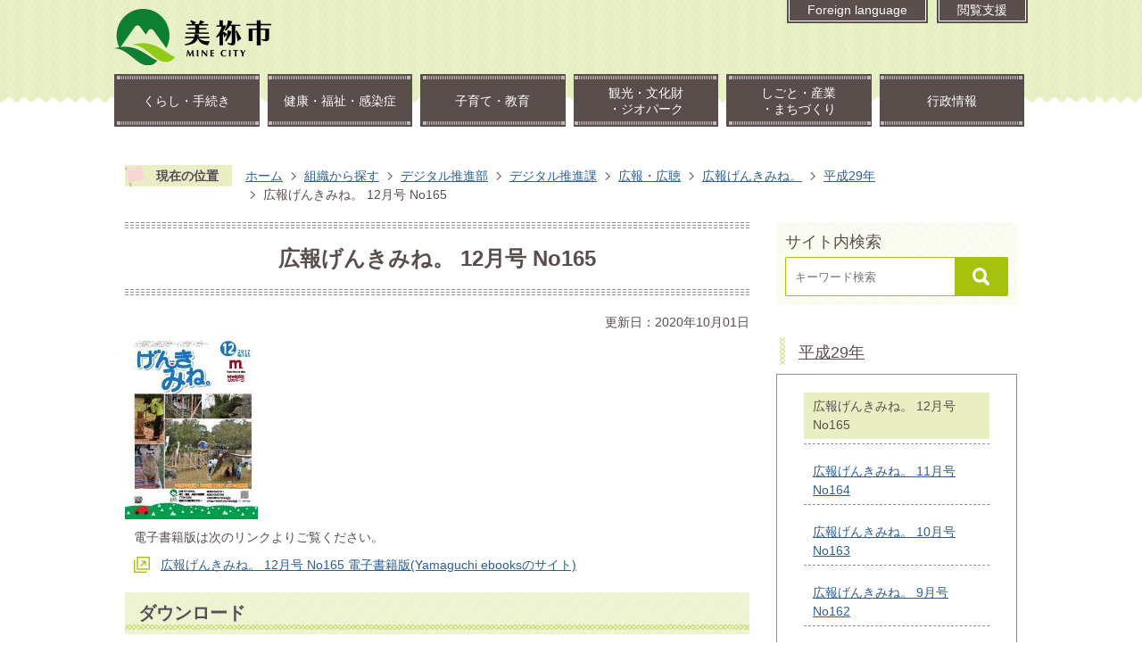

--- FILE ---
content_type: text/html
request_url: https://www2.city.mine.lg.jp/soshiki/sogoseisakubu/suishinshitsu/koho_kocho/koho/h29/1264.html
body_size: 41371
content:
<!DOCTYPE HTML>
<html lang="ja">
<head>
  <meta charset="utf-8">
                                                                              

        <meta name="keywords" content="美祢市,山口県,秋吉台,秋芳洞,観光,イベント,藻谷浩介">
<meta name="description" content="">    <meta property="og:title" content="広報げんきみね。 12月号 No165|美祢市ホームページ">
<meta property="og:type" content="article">
<meta property="og:url" content="https://www2.city.mine.lg.jp/soshiki/sogoseisakubu/suishinshitsu/koho_kocho/koho/h29/1264.html">
  <meta property="og:image" content="http://www2.city.mine.lg.jp/material/images/group/8/171122102038_0.jpg" />
  <meta property="og:description" content="              電子書籍版は次のリンクよりご覧ください。            " />  <meta name="viewport" content="width=750, user-scalable=yes" />      <meta name="nsls:timestamp" content="Sat, 01 Aug 2020 01:36:11 GMT">            <title>広報げんきみね。 12月号 No165／美祢市ホームページ</title>    <link rel="canonical" href="https://www2.city.mine.lg.jp/soshiki/sogoseisakubu/suishinshitsu/koho_kocho/koho/h29/1264.html">        
                          <link rel="icon" href="//www2.city.mine.lg.jp/favicon.ico">
        <link rel="apple-touch-icon" href="//www2.city.mine.lg.jp/smartphone.png">
                                                  <link href="//www2.city.mine.lg.jp/theme/base/css/sub.css" rel="stylesheet" type="text/css" class="sp-style">              

                                                        <script src="//www2.city.mine.lg.jp/theme/base/js/jquery.js"></script>
<script src="//www2.city.mine.lg.jp/theme/base/js/jquery_cookie.js"></script>
<script src="//www2.city.mine.lg.jp/theme/base/js/common_lib.js"></script>
<script src="//www2.city.mine.lg.jp/theme/base/js/jquery.easing.1.3.js"></script>
<script src="//www2.city.mine.lg.jp/theme/base/js/jquery.bxslider.js"></script>
<script src="//www2.city.mine.lg.jp/theme/base/js/jquery_dropmenu.js"></script>
<script src="//www2.city.mine.lg.jp/theme/base/js/common.js"></script>
<script src="//www2.city.mine.lg.jp/theme/base/js/mutual_switching/mutual_switching.js"></script>
<script src="//www.google.com/jsapi"></script>
<link rel="stylesheet" href="https://chatbot.ecbeing.io/data/chatbot.css">
<script id="ai-chatbot" src="https://chatbot.ecbeing.io/data/chatbot.js" charset="utf-8" data-chatbottenantcode="mine"></script>
                  <script src="//www2.city.mine.lg.jp/theme/base/js/sub.js"></script>
          

      
  <!--[if lt IE 9]>
  <script src="//www2.city.mine.lg.jp/theme/base/js/html5shiv-printshiv.min.js"></script>
  <script src="//www2.city.mine.lg.jp/theme/base/js/css3-mediaqueries.js"></script>
  <![endif]-->

  <script>
    var cms_api_token="eyJ0eXAiOiJKV1QiLCJhbGciOiJIUzI1NiJ9.eyJjdXN0b21lcl9jb2RlIjoiMjAxMjAxIiwic2VydmljZV9uYW1lIjoiU01BUlQgQ01TIn0.wKUCPqrpC2Od139gE_oIAf2VzT_luqUqQM0piIKhJJo";
    var cms_api_domain="lg-api2nd.smart-lgov.jp";
    var cms_api_site="";
    var cms_app_version="";
    var cms_app_id="";
    var site_domain = "https://www2.city.mine.lg.jp";
    var theme_name = "base";
    var cms_recruit_no = "2";
    var cms_recruit_history_no = "1";
    var cms_recruit_search_item = '[{"recruit_no":2,"group_no":2,"search_item":{"question_contents_xml":{"title":"カテゴリ","message":{},"type":"3","required":"true","prefix":{},"suffix":{},"listBox":{"item":[{"value":"風景"},{"value":"お知らせ・イベント"},{"value":"人物"},{"value":"グルメ"},{"value":"おすすめスポット"},{"value":"市民のイチオシ！"}]}},"question_id":[2],"key":["entry_category"]}}]';
    var is_smartphone = false;  </script>

  
  


</head>
<body>
            
              
                
  
  
  <p id="smartphone" class="jqs-go-to-sp" style="display: none;">
  <a href="https://www2.city.mine.lg.jp/soshiki/sogoseisakubu/suishinshitsu/koho_kocho/koho/h29/1264.html" class="jqs-go-to-sp">
    <span class="wrap">
      <span class="txt"><img src="//www2.city.mine.lg.jp/theme/base/img_common/btn_display_smartphone.png" alt="スマートフォン版を表示"></span>
      <span class="ico"></span>
    </span>
  </a>
</p>
  <div id="wrapper">
    <div id="wrapper-in">
      <div id="wrapper-in2">

        <div id="header-print">
                      
<header id="header" class="view-pc">
      <div class="header-subnav-area" >

  <div class="box">

    <nav class="unit">
      <ul class="list">
        <li><a href="#container">本文へ</a></li>
      </ul>
    </nav>

    <dl id="header-size">
      <dt class="title"><span>文字サイズ</span></dt>
      <dd class="item"><a href="#" class="scsize normal"><img src="//www2.city.mine.lg.jp/theme/base/img_common/headersize_normal_on.png" alt="標準"></a></dd>
      <dd class="item2"><a href="#" class="scsize up"><img src="//www2.city.mine.lg.jp/theme/base/img_common/headersize_big_off.png" alt="拡大"></a></dd>
    </dl>

    <dl id="header-color">
      <dt class="title"><span>背景色変更</span></dt>
      <dd class="item"><a href="#" class="sccolor" id="color_black"><img src="//www2.city.mine.lg.jp/theme/base/img_common/headercolor_black.png" alt="背景色を黒色にする"></a></dd>
      <dd class="item2"><a href="#" class="sccolor" id="color_blue"><img src="//www2.city.mine.lg.jp/theme/base/img_common/headercolor_blue.png" alt="背景色を青色にする"></a></dd>
      <dd class="item3"><a href="#" class="sccolor" id="color_normal"><img src="//www2.city.mine.lg.jp/theme/base/img_common/headercolor_white.png" alt="背景色を白色にする"></a></dd>
    </dl>
  </div>

</div>  
    <div class="pc-mv">
    <div class="accessibility">
      <p class="language" lang="en"><a href="https://www2.city.mine.lg.jp/4186.html">Foreign language</a></p>
      <p class="support"><a href="#">閲覧支援</a></p>
    </div>
    
    <div class="kaso-title">
              <p class="sisho"><a href="https://www2.city.mine.lg.jp/index.html"><img src="//www2.city.mine.lg.jp/theme/base/img_sub/sub-sisho.png" alt="美祢市 MINE CITY"></a></p>
          </div>
    
                  <script>
$(function() {
  $('.headerNaviDynBlock').each(function() {
    var block = $(this);
    var list = block.find('.headerNaviDynList');
    block.css('display', 'none');

    var url = block.attr('url');
    if (!url) {
      url = block.attr('data-url');
      if (!url) {
        return;
      }
    }

    $.getJSON(url, function(json) {
      var templateOrig = block.find('.headerNaviPageTemplate');
      if (templateOrig.length == 0) {
        return;
      }
      var template = templateOrig.clone().removeClass('headerNaviPageTemplate').addClass('pageEntity').css('display', '');
      block.find('.pageEntity').remove();
      var count = 0;
      for (var j=0; j<json.length; j++) {
        var item = json[j];
        if (item.is_category_index && item.child_pages_count == 0) {
          continue;
        }
        var entity = template.clone();
        entity.find('.pageLink').attr('href', item.url).text(item.page_name);
        entity.find('.pageDescription').text(item.description);
        list.append(entity);
        count++;
      }
      if (count > 0) {
        block.css('display', '');
      }
      templateOrig.remove();
    });
  });
});
</script>

<nav id="header-nav">
  <div class="in">
    <ul class="list clearfix">
      <li class="nav1">
        <a href="https://www2.city.mine.lg.jp/kurashi_tetsuzuki/index.html">くらし・手続き</a>
                  <div class="headerNaviDynBlock"  data-url="//www2.city.mine.lg.jp/kurashi_tetsuzuki/index.tree.json">
            <div class="dropmenu nav-1">
              <ul class="list2 headerNaviDynList">
                <li class="headerNaviPageTemplate"><a class="pageLink"></a></li>
              </ul>
            </div>
          </div>
              </li>
      <li class="nav2">
        <a href="https://www2.city.mine.lg.jp/kenko_fukushi/index.html">健康・福祉・感染症</a>
                  <div class="headerNaviDynBlock"  data-url="//www2.city.mine.lg.jp/kenko_fukushi/index.tree.json">
            <div class="dropmenu nav-2">
              <ul class="list2 headerNaviDynList">
                <li class="headerNaviPageTemplate"><a class="pageLink"></a></li>
              </ul>
            </div>
          </div>
              </li>
      <li class="nav3">
        <a href="https://www2.city.mine.lg.jp/kosodate_kyoiku/index.html">子育て・教育</a>
                  <div class="headerNaviDynBlock"  data-url="//www2.city.mine.lg.jp/kosodate_kyoiku/index.tree.json">
            <div class="dropmenu nav-3">
              <ul class="list2 headerNaviDynList">
                <li class="headerNaviPageTemplate"><a class="pageLink"></a></li>
              </ul>
            </div>
          </div>
              </li>
      <li class="nav4">
        <a href="https://www2.city.mine.lg.jp/kanko_bunka_geopark/index.html">観光・文化財<br>・ジオパーク</a>
                  <div class="headerNaviDynBlock"  data-url="//www2.city.mine.lg.jp/kanko_bunka_geopark/index.tree.json">
            <div class="dropmenu nav-4">
              <ul class="list2 headerNaviDynList">
                <li class="headerNaviPageTemplate"><a class="pageLink"></a></li>
              </ul>
            </div>
          </div>
              </li>
      <li class="nav5">
        <a href="https://www2.city.mine.lg.jp/shigoto_sangyo_machizukuri/index.html">しごと・産業<br>・まちづくり</a>
                  <div class="headerNaviDynBlock"  data-url="//www2.city.mine.lg.jp/shigoto_sangyo_machizukuri/index.tree.json">
            <div class="dropmenu nav-5">
              <ul class="list2 headerNaviDynList">
                <li class="headerNaviPageTemplate"><a class="pageLink"></a></li>
              </ul>
            </div>
          </div>
              </li>
      <li class="nav6">
        <a href="https://www2.city.mine.lg.jp/gyosei/index.html">行政情報</a>
                  <div class="headerNaviDynBlock"  data-url="//www2.city.mine.lg.jp/gyosei/index.tree.json">
            <div class="dropmenu nav-6">
              <ul class="list2 headerNaviDynList">
                <li class="headerNaviPageTemplate"><a class="pageLink"></a></li>
              </ul>
            </div>
          </div>
              </li>
    </ul>
  </div>
</nav>              
  </div>
  
</header>

  
<header id="sp-header" class="view-sp">
  <div class="box clearfix">

        <div class="sp-kaso-sisho"><a href="https://www2.city.mine.lg.jp/index.html"><img src="//www2.city.mine.lg.jp/theme/base/img_top/sp-header-sisho.png" alt="美祢市 MINE CITY"></a></div>
        <nav id="sp-header-nav">
      <div class="menu-btn-area">
        <p class="menu-btn-lang" lang="en">
          <a href="https://www2.city.mine.lg.jp/4186.html">
            <img src="//www2.city.mine.lg.jp/theme/base/img_top/btn_lang.png" alt="Language">
          </a>
        </p>
        <p class="menu-btn-search" lang="en">
          <a href="#">
            <img src="//www2.city.mine.lg.jp/theme/base/img_top/btn_search.png" alt="Search">
          </a>
        </p>
        <p class="menu-btn-menu" lang="en">
          <a href="#">
            <img src="//www2.city.mine.lg.jp/theme/base/img_top/btn_MENU.png" alt="MENU">
          </a>
        </p>
      </div>
    </nav>
  </div>
  
  <div class="modal-search-bg"></div>
  <div class="modal-search">
    <div class="modal-sisho"><img src="//www2.city.mine.lg.jp/theme/base/img_top/sp-header-sisho.png" alt="美祢市 MINE CITY"></div>
    <div class="modal-menu-close-top"><img src="//www2.city.mine.lg.jp/theme/base/img_top/close-btn.png" alt="閉じる"></div>
    <div class="in">
      <div class="modal-search-box">
        <div class="keyword-search">
  <form action="//www2.city.mine.lg.jp/result.html" method="GET">
    <input type="text" name="q" value="" autocomplete="off" placeholder="キーワード検索" title="キーワード検索">
    <input type="submit" value="検索">
  </form>
</div>      </div>
  
          </div>
    <p class="modal-menu-close">
      <span class="modal-menu-close-in">メニューを閉じる</span>
    </p>
  </div>
  <div class="modal-menu-bg"></div>
  <div class="modal-menu">
    <div class="modal-sisho"><img src="//www2.city.mine.lg.jp/theme/base/img_top/sp-header-sisho.png" alt="美祢市 Mine city"></div>
    <div class="modal-menu-close-top"><img src="//www2.city.mine.lg.jp/theme/base/img_top/close-btn.png" alt="閉じる"></div>

    <div class="in">
      
            <div class="box">
        <h2 class="title">くらし・手続き</h2>
                  <div class="headerNaviDynBlock" data-url="//www2.city.mine.lg.jp/kurashi_tetsuzuki/index.tree.json">
            <ul class="list headerNaviDynList">
              <li class="headerNaviPageTemplate"><a class="pageLink"></a></li>
            </ul>
          </div>
              </div>
      <div class="box">
        <h2 class="title">健康・福祉・感染症</h2>
                  <div class="headerNaviDynBlock" data-url="//www2.city.mine.lg.jp/kenko_fukushi/index.tree.json">
            <ul class="list headerNaviDynList">
              <li class="headerNaviPageTemplate"><a class="pageLink"></a></li>
            </ul>
          </div>
              </div>
      <div class="box">
        <h2 class="title">子育て・教育</h2>
                  <div class="headerNaviDynBlock" data-url="//www2.city.mine.lg.jp/kosodate_kyoiku/index.tree.json">
            <ul class="list headerNaviDynList">
              <li class="headerNaviPageTemplate"><a class="pageLink"></a></li>
            </ul>
          </div>
              </div>
      <div class="box">
        <h2 class="title">観光・文化財・ジオパーク</h2>
                  <div class="headerNaviDynBlock" data-url="//www2.city.mine.lg.jp/kanko_bunka_geopark/index.tree.json">
            <ul class="list headerNaviDynList">
              <li class="headerNaviPageTemplate"><a class="pageLink"></a></li>
            </ul>
          </div>
              </div>
      <div class="box">
        <h2 class="title">しごと・産業・まちづくり</h2>
                  <div class="headerNaviDynBlock" data-url="//www2.city.mine.lg.jp/shigoto_sangyo_machizukuri/index.tree.json">
            <ul class="list headerNaviDynList">
              <li class="headerNaviPageTemplate"><a class="pageLink"></a></li>
            </ul>
          </div>
              </div>
      <div class="box">
        <h2 class="title">行政情報</h2>
                  <div class="headerNaviDynBlock" data-url="//www2.city.mine.lg.jp/gyosei/index.tree.json">
            <ul class="list headerNaviDynList">
              <li class="headerNaviPageTemplate"><a class="pageLink"></a></li>
            </ul>
          </div>
              </div>
        
      <div class="sp-emergency">
        <h2 class="title">いざというときに</h2>
        <ul class="list">
          <li>
            <a href="https://www2.city.mine.lg.jp/izatoiutokini/hazardmap/index.html">
              <div class="img-box"><img src="//www2.city.mine.lg.jp/theme/base/img_top/emergency-map.png" alt=""></div>
              <p class="text">ハザードマップ</p>
            </a>
          </li>
          <li>
            <a href="https://www2.city.mine.lg.jp/izatoiutokini/kyujitsuyakan/index.html">
              <div class="img-box"><img src="//www2.city.mine.lg.jp/theme/base/img_top/emergency-doctor.png" alt=""></div>
              <p class="text">日曜休日<br class="view-sp">当番医</p>
            </a>
          </li>
          <li>
            <a href="https://www2.city.mine.lg.jp/izatoiutokini/shobo/index.html">
              <div class="img-box"><img src="//www2.city.mine.lg.jp/theme/base/img_top/emergency-fire.png" alt=""></div>
              <p class="text">消防</p>
            </a>
          </li>
          <li>
            <a href="https://www2.city.mine.lg.jp/izatoiutokini/bosai/index.html">
              <div class="img-box"><img src="//www2.city.mine.lg.jp/theme/base/img_top/emergency-bousai.png" alt=""></div>
              <p class="text">防災</p>
            </a>
          </li>
        </ul>
      </div>
  
      <div class="go-to-pc jqs-go-to-pc"><a href="https://www2.city.mine.lg.jp/soshiki/sogoseisakubu/suishinshitsu/koho_kocho/koho/h29/1264.html" class="go-to-pc-in jqs-go-to-pc">サイトを表示</a></div>
  
      <p class="modal-menu-close">
        <span class="modal-menu-close-in">メニューを閉じる</span>
      </p>
    </div>
  </div>

</header>
                  </div>

        <dl id="pankuzu" class="clearfix view-pc">
          <dt class="title">現在の位置</dt>
          <dd class="in">
            

<ul class="list">
              <li><a href="https://www2.city.mine.lg.jp/index.html">ホーム</a></li>
                  <li class="icon"><a href="https://www2.city.mine.lg.jp/soshiki/index.html">組織から探す</a></li>
                  <li class="icon"><a href="https://www2.city.mine.lg.jp/soshiki/sogoseisakubu/index.html">デジタル推進部</a></li>
                  <li class="icon"><a href="https://www2.city.mine.lg.jp/soshiki/sogoseisakubu/suishinshitsu/index.html">デジタル推進課</a></li>
                  <li class="icon"><a href="https://www2.city.mine.lg.jp/soshiki/sogoseisakubu/suishinshitsu/koho_kocho/index.html">広報・広聴</a></li>
                  <li class="icon"><a href="https://www2.city.mine.lg.jp/soshiki/sogoseisakubu/suishinshitsu/koho_kocho/koho/index.html">広報げんきみね。</a></li>
                  <li class="icon"><a href="https://www2.city.mine.lg.jp/soshiki/sogoseisakubu/suishinshitsu/koho_kocho/koho/h29/index.html">平成29年</a></li>
            <li class="icon"><span>広報げんきみね。 12月号 No165</span></li>
  </ul>
          </dd>
        </dl>

        <section id="container" tabindex="-1">
          <div id="container-in" class="clearfix">

            <article id="contents" role="main">

                                
      <h1 class="title"><span class="bg"><span class="bg2">広報げんきみね。 12月号 No165</span></span></h1>
                  
              <div id="social-update-area">
                                                                                                                                                                

  
                
            
            
                    
        <p class="update">更新日：2020年10月01日</p>

  
                              </div>

              <div id="contents-in">      
        
        
                <div class="free-layout-area">
          <div>
            
            
            
            
            
            
            
            
            
            
            
            
            
            <figure class="img-item"><img alt="広報げんきみね。 12月号 No165の表紙" src="//www2.city.mine.lg.jp/material/images/group/8/171122102038_0.jpg"></figure>
          
          
          
          
          
          
          
          
          
          
          
          
          
          

            
            
            
            
            
            
            
            
            
            
            
            
            <div class="wysiwyg">
              <p>電子書籍版は次のリンクよりご覧ください。</p>
            </div>
          
          
          
          
          
          
          
          
          
          
          
          
          
<p class="link-item"><a class="icon2" href="https://www.yamaguchi-ebooks.jp/?bookinfo=mine165" target="_blank">広報げんきみね。 12月号 No165 電子書籍版(Yamaguchi ebooksのサイト)</a></p>

            
            
            
            
            
            
            
            
            
            
            
            
            
            <h2><span class="bg"><span class="bg2"><span class="bg3">ダウンロード</span></span></span></h2>
          
          
          
          
          
          
          
          
          
          
          
          
          
          
<p class="file-link-item"><a class="pdf" href="//www2.city.mine.lg.jp/material/files/group/8/kouhou165_01.pdf">広報げんきみね。12月号 No165(表紙) (PDFファイル: 452.5KB)</a></p>
<p class="file-link-item"><a class="pdf" href="//www2.city.mine.lg.jp/material/files/group/8/kouhou165_02-03.pdf">広報げんきみね。12月号 No165(2～3ページ) (PDFファイル: 2.0MB)</a></p>
<p class="file-link-item"><a class="pdf" href="//www2.city.mine.lg.jp/material/files/group/8/kouhou165_04-05.pdf">広報げんきみね。12月号 No165(4～5ページ) (PDFファイル: 1.7MB)</a></p>
<p class="file-link-item"><a class="pdf" href="//www2.city.mine.lg.jp/material/files/group/8/kouhou165_06-07.pdf">広報げんきみね。12月号 No165(6～7ページ) (PDFファイル: 1.1MB)</a></p>
<p class="file-link-item"><a class="pdf" href="//www2.city.mine.lg.jp/material/files/group/8/kouhou165_08-09.pdf">広報げんきみね。12月号 No165(8～9ページ) (PDFファイル: 1.9MB)</a></p>
<p class="file-link-item"><a class="pdf" href="//www2.city.mine.lg.jp/material/files/group/8/kouhou165_10-11.pdf">広報げんきみね。12月号 No165(10～11ページ) (PDFファイル: 2.0MB)</a></p>
<p class="file-link-item"><a class="pdf" href="//www2.city.mine.lg.jp/material/files/group/8/kouhou165_12-13.pdf">広報げんきみね。12月号 No165(12～13ページ) (PDFファイル: 2.0MB)</a></p>
<p class="file-link-item"><a class="pdf" href="//www2.city.mine.lg.jp/material/files/group/8/kouhou165_14-15.pdf">広報げんきみね。12月号 No165(14～15ページ) (PDFファイル: 1.4MB)</a></p>
<p class="file-link-item"><a class="pdf" href="//www2.city.mine.lg.jp/material/files/group/8/kouhou165_16-17.pdf">広報げんきみね。12月号 No165(16～17ページ) (PDFファイル: 2.2MB)</a></p>
<p class="file-link-item"><a class="pdf" href="//www2.city.mine.lg.jp/material/files/group/8/kouhou165_18-19.pdf">広報げんきみね。12月号 No165(18～19ページ) (PDFファイル: 1.4MB)</a></p>
<p class="file-link-item"><a class="pdf" href="//www2.city.mine.lg.jp/material/files/group/8/kouhou165_20.pdf">広報げんきみね。12月号 No165(裏表紙) (PDFファイル: 376.4KB)</a></p>
<p class="file-link-item"><a class="pdf" href="//www2.city.mine.lg.jp/material/files/group/8/kouhou165_ALL_01.pdf">広報げんきみね。12月号 No165(全ページ01) (PDFファイル: 5.1MB)</a></p>
<p class="file-link-item"><a class="pdf" href="//www2.city.mine.lg.jp/material/files/group/8/kouhou165_ALL_02.pdf">広報げんきみね。12月号 No165(全ページ02) (PDFファイル: 5.6MB)</a></p>
<p class="file-link-item"><a class="pdf" href="//www2.city.mine.lg.jp/material/files/group/8/kouhou165_ALL_03.pdf">広報げんきみね。12月号 No165(全ページ03) (PDFファイル: 5.0MB)</a></p>

            
            
            
            
            
            
            
            
            
            
            
            
            <h2><span class="bg"><span class="bg2"><span class="bg3">添付資料のビューワソフト</span></span></span></h2>
          
          
          
          
          
          
          
          
          
          
          
          
          

            
            
            
            
            
            
            
            
            
            
            
            
            <div class="wysiwyg">
              <p>添付資料を見るためにはビューワソフトが必要な場合があります。詳しくは下記のリンクをご覧ください。</p>
            </div>
          
          
          
          
          
          
          
          
          
          
          
          
          
<p class="link-item"></p>
</div>
        </div>
        
        


            
              
                                                                  <!-- 「お問い合わせ先」 -->
                                                        
      <div class="toiawase">
      <div class="toiawase-in">
        <h2 class="title"><span class="bg"><span class="bg2">この記事に関するお問い合わせ先</span></span></h2>
        <div class="in">
          <div class="name"><p>デジタル推進部　デジタル推進課<br>〒759-2292<br>美祢市大嶺町東分326-1<br>電話番号：0837-52-1311<br>ファックス：0837-53-1959<br><a href="mailto:&#100;&#105;&#103;&#105;&#116;&#97;&#108;&#64;&#99;&#105;&#116;&#121;&#46;&#109;&#105;&#110;&#101;&#46;&#108;&#103;&#46;&#106;&#112;">digital@city.mine.lg.jp</a><br></p></div>
        </div>
      </div>
    </div>
                    
                     <!-- pdfダウンロード -->

          <aside id="pdf-download">
    <a href="http://get.adobe.com/jp/reader/">
    <img src="//www2.city.mine.lg.jp/resource/img/get_adobe_reader.png" alt="「Adobe Reader（Acrobat Reader）」ダウンロード"></a>
    PDFファイルを閲覧するには「Adobe Reader（Acrobat Reader）」が必要です。お持ちでない方は、左記の「Adobe Reader（Acrobat Reader）」ダウンロードボタンをクリックして、ソフトウェアをダウンロードし、インストールしてください。
  </aside>

                  
  


                  
                
              <!-- //#contents-in  -->
              </div>
            <!-- //#contents  -->
            </article>

                                                                                                        
              
                <nav id="side-nav">
  
    <div class="side-search">
    <h2 class="title">サイト内検索</h2>
    <div class="keyword-search">
  <form action="//www2.city.mine.lg.jp/result.html" method="GET">
    <input type="text" name="q" value="" autocomplete="off" placeholder="キーワード検索" title="キーワード検索">
    <input type="submit" value="検索">
  </form>
</div>  </div>

        <section class="side-nav-list">
            
    <script>
  function cmsDynDateFormat(date, format) {
    var jpWeek = ['日', '月', '火', '水', '木', '金', '土'];
    return format.replace('%Y', date.getFullYear()).replace('%m', ('0' + (date.getMonth() + 1)).slice(-2)).replace('%d', ('0' + date.getDate()).slice(-2)).replace('%a', jpWeek[date.getDay()])
        .replace('%H', ('0' + date.getHours()).slice(-2)).replace('%M', ('0' + date.getMinutes()).slice(-2)).replace('%S', ('0' + date.getSeconds()).slice(-2));
  }
  function cmsDynExecuteGetPageList() {
    var outerBlocks = $('.pageListDynBlock');
    outerBlocks.each(function() {
      var block = $(this);
      block.find('.pageListExists').css('display', 'none');
      block.find('.pageListNotExists').css('display', 'none');

      var url = block.attr('data-url');

      var cond = {};

      cond.limit = parseInt(block.attr('data-limit'));
      cond.showIndex = parseInt(block.attr('data-show-index'));
      cond.showMobile = parseInt(block.attr('data-show-mobile'));
      dateBegin = block.attr('data-date-begin');
      dateSpan = block.attr('data-date-span');

      cond.curPageNo = block.attr('data-current-page-no');
      cond.dirClass = block.attr('data-dir-class');
      cond.pageClass = block.attr('data-page-class');

      cond.timeBegin = 0;
      if (dateBegin) {
        cond.timeBegin = new Date(dateBegin);
      } else if (dateSpan) {
        cond.timeBegin = Date.now() - dateSpan * 86400000;
      }
      var recentSpan = block.attr('data-recent-span');
      cond.recentBegin = 0;
      if (recentSpan) {
        cond.recentBegin = Date.now() - recentSpan * 86400000;
      }
      cond.dateFormat = block.attr('data-date-format');
      if (!cond.dateFormat) {
        cond.dateFormat = '%Y/%m/%d %H:%M:%S';
      }
      cond.joinGrue = block.attr('data-join-grue');
      if (!cond.joinGrue) {
        cond.joinGrue = ' , ';
      }
      cond.eventDateFormat = block.attr('data-event-date-format');
      if (!cond.eventDateFormat) {
        cond.eventDateFormat = cond.dateFormat;
      }
      cond.eventType = block.attr('data-event-type');
      cond.eventField = block.attr('data-event-field');
      cond.eventArea = block.attr('data-event-area');
      eventDateSpan = block.attr('data-event-date-span');
      cond.eventTimeEnd = 0;
      if (eventDateSpan) {
        cond.eventTimeEnd = Date.now() + eventDateSpan * 86400000;
      }

      // タグ
      cond.tagDisplay = block.attr('data-show-tags');
      cond.tagPosition = block.attr('data-tags-position');
      cond.tagFilterTargets = block.attr('data-tag-filter-targets');

      $.getJSON(url, function(json) {
        cmsDynApplyPageListJson(block, json, cond);
      }).fail(function(jqxhr, textStatus, error) {
        block.css('display', 'none');
      });
    });
  }
  function cmsDynApplyPageListJson(block, json, cond) {
    var now = Date.now();
    var list = block.find('.pageListBlock');
    var template = list.find('.pageEntity:first').clone();
    list.find('.pageEntity').remove();

    var count = 0;

    for (var i = 0; i < json.length; i++) {
      var item = json[i];
      var itemDate = new Date(item.publish_datetime);

      if (!cond.showIndex && item.is_category_index) {
        continue;
      }
      if (!cond.showMobile && item.is_keitai_page) {
        continue;
      }
      if (cond.timeBegin && itemDate.getTime() < cond.timeBegin) {
        continue;
      }

      // タグによる絞込み
      if ('tag' in item && item.tag && cond.tagFilterTargets != null) {
        var filteringNos = (!isNaN(cond.tagFilterTargets)) ? [cond.tagFilterTargets] : cond.tagFilterTargets.split(/,|\s/);
        var isTarget = false;
        item.tag.forEach(function(tagItem, idx) {
          if (filteringNos.indexOf(tagItem.tag_no + "") >= 0) {
            isTarget = true;
          }
        });
        if (!isTarget) {
          continue;
        }
      }

      var entity = template.clone();
      if ('event' in item && item['event']) {
        var pageEvent = item['event'];
        if (cond.eventType && cond.eventType != pageEvent.event_type_name) {
          continue;
        }
        if (cond.eventField && $.inArray(cond.eventField, pageEvent.event_fields) < 0) {
          continue;
        }
        if (cond.eventArea && $.inArray(cond.eventArea, pageEvent.event_area) < 0) {
          continue;
        }

        var eventDateString = '';
        if (cond.eventTimeEnd) {
          if (pageEvent.event_date_type_id == 0) {
            var startDatetime = pageEvent.event_start_datetime ? new Date(pageEvent.event_start_datetime) : false;
            var endDatetime = pageEvent.event_end_datetime ? new Date(pageEvent.event_end_datetime) : false;
            if (startDatetime && endDatetime) {
              if (startDatetime.getTime() > cond.eventTimeEnd || endDatetime.getTime() <= now) {
                continue;
              }
              eventDateString = cmsDynDateFormat(startDatetime, cond.eventDateFormat) + '～' + cmsDynDateFormat(endDatetime, cond.eventDateFormat);
            } else if (startDatetime) {
              if (startDatetime.getTime() > cond.eventTimeEnd) {
                continue;
              }
            } else {
              if (endDatetime.getTime() <= now) {
                continue;
              }
              eventDateString = '～' + cmsDynDateFormat(endDatetime, cond.eventDateFormat);
            }
          } else if (pageEvent.event_date_type_id == 1) {
            var filteredDates = $.grep(pageEvent.event_dates, function(value, index) {
              var eventTime1 = new Date(value[0]+'T00:00:00+09:00').getTime();
              var eventTime2 = new Date(value[1]+'T23:59:59+09:00').getTime();
              return (eventTime1 <= cond.eventTimeEnd && eventTime2 >= now);
            });
            if (filteredDates.length == 0) {
              continue;
            }
          }
        }
        if (pageEvent.event_place) {
          entity.find('.pageEventPlaceExists').css('display', '');
          entity.find('.pageEventPlace').text(pageEvent.event_place);
        } else {
          entity.find('.pageEventPlaceExists').css('display', 'none');
          entity.find('.pageEventPlace').text('');
        }
        if (pageEvent.event_date_supplement) {
          entity.find('.pageEventDateExists').css('display', '');
          entity.find('.pageEventDate').text(pageEvent.event_date_supplement);
        } else if (eventDateString.length > 0) {
          entity.find('.pageEventDateExists').css('display', '');
          entity.find('.pageEventDate').text(eventDateString);
        } else {
          entity.find('.pageEventDateExists').css('display', 'none');
          entity.find('.pageEventDate').text('');
        }

        if (pageEvent.event_type_name) {
          entity.find('.pageEventTypeExists').css('display', '');
          entity.find('.pageEventType').text(pageEvent.event_type_name);
        } else {
          entity.find('.pageEventTypeExists').css('display', 'none');
          entity.find('.pageEventType').text('');
        }
        if (pageEvent.event_fields && pageEvent.event_fields.length > 0) {
          entity.find('.pageEventFieldsExists').css('display', '');
          entity.find('.pageEventFields').text(pageEvent.event_fields.join(cond.joinGrue));
        } else {
          entity.find('.pageEventFieldsExists').css('display', 'none');
          entity.find('.pageEventFields').text('');
        }
        if (pageEvent.event_area && pageEvent.event_area.length > 0) {
          entity.find('.pageEventAreaExists').css('display', '');
          entity.find('.pageEventArea').text(pageEvent.event_area.join(cond.joinGrue));
        } else {
          entity.find('.pageEventAreaExists').css('display', 'none');
          entity.find('.pageEventArea').text('');
        }
        entity.find('.pageEventExists').css('display', '');
      } else {
        entity.find('.pageEventExists').css('display', 'none');
      }

      entity.find('.pageDate').each(function() {
        var dateString = cmsDynDateFormat(itemDate, cond.dateFormat);
        $(this).text(dateString);
      });
      var pageLink = entity.find('a.pageLink');
      if (cond.curPageNo == item.page_no) {
        pageLink.removeAttr('href').removeAttr('page_no').css('display', 'none');
        pageLink.parent().append('<span class="pageNoLink">' + item.page_name + '</span>');
      } else {
        pageLink.attr('page_no', item.page_no).attr('href', item.url).text(item.page_name);
        pageLink.find('.pageNoLink').remove();
      }

      entity.find('.pageDescription').text(item.description);

      if ('thumbnail_image' in item && item.thumbnail_image) {
        entity.find('.pageThumbnail').append($('<img>', {src: item.thumbnail_image, alt: ""}));
      } else {
        entity.find('.pageThumbnail').remove();
      }

      if (cond.recentBegin && itemDate.getTime() >= cond.recentBegin) {
        entity.find('.pageRecent').css('display', '');
      } else {
        entity.find('.pageRecent').css('display', 'none');
      }

      // タグ付与
      if ('tag' in item && item.tag) {
        if (item.tag.length > 0) {
          var DEFINE_CLASS_NAME_WHEN_TAG_TYPE_IMAGE = 'tag-type-image';
          var DEFINE_CLASS_NAME_WHEN_TAG_TYPE_TEXT = 'tag-type-text';
          var DEFINE_CLASS_NAME_WHEN_TAG_POSITION_BEFORE = 'tag-pos-before';
          var DEFINE_CLASS_NAME_WHEN_TAG_POSITION_AFTER = 'tag-pos-after';
          var DEFINE_CLASS_NAME_TAG_BLOCK = 'tags';
          var DEFINE_CLASS_NAME_TAG = 'tag';
          var DEFINE_CLASS_NAME_TAG_INNER = 'tag-bg';

          // タグの表示位置を判定
          var tagPositionClassName = (cond.tagPosition == 1) ? DEFINE_CLASS_NAME_WHEN_TAG_POSITION_BEFORE : DEFINE_CLASS_NAME_WHEN_TAG_POSITION_AFTER;

          // タグ出力の外枠を生成
          var tagListWrapperHtml = $('<span>', {
            class: [DEFINE_CLASS_NAME_TAG_BLOCK, tagPositionClassName].join(' ')
          });

          item.tag.forEach(function(tagItem, idx) {
            // タグの中身を設定
            var tagBody;
            if (tagItem.image_file_name != null && tagItem.image_file_name != "") {
              // 画像
              tagBody = $('<span>', {
                class: DEFINE_CLASS_NAME_TAG + tagItem.tag_no,
              }).append($('<img>', {
                class: [DEFINE_CLASS_NAME_TAG_INNER, DEFINE_CLASS_NAME_WHEN_TAG_TYPE_IMAGE].join(' '),
                src: tagItem.image_url,
                alt: tagItem.tag_name
              }));
            } else {
              // テキスト
              tagBody = $('<span>', {
                class: DEFINE_CLASS_NAME_TAG + tagItem.tag_no,
              }).append($('<span>', {
                class: [DEFINE_CLASS_NAME_TAG_INNER, DEFINE_CLASS_NAME_WHEN_TAG_TYPE_TEXT].join(' '),
                text: tagItem.tag_name
              }));
            }
            tagListWrapperHtml.append(tagBody);
          });

          // 出力
          if (cond.tagDisplay == 1) {
            if (tagPositionClassName === DEFINE_CLASS_NAME_WHEN_TAG_POSITION_BEFORE) {
              entity.find('a.pageLink').before(tagListWrapperHtml);
            } else {
              entity.find('a.pageLink').after(tagListWrapperHtml);
            }
          }
        }
      }

      var removeClasses = [];
      var appendClasses = [];
      if (item.is_category_index) {
        appendClasses = cond.dirClass ? cond.dirClass.split(' ') : [];
        removeClasses = cond.pageClass ? cond.pageClass.split(' ') : [];
      } else {
        removeClasses = cond.dirClass ? cond.dirClass.split(' ') : [];
        appendClasses = cond.pageClass ? cond.pageClass.split(' ') : [];
      }
      $.each(removeClasses, function(idx, val){
        entity.removeClass(val);
      });
      $.each(appendClasses, function(idx, val){
        entity.addClass(val);
      });

      entity.css('display', '');
      list.append(entity);
      count++;
      if (cond.limit && count >= cond.limit) {
        break;
      }
    }
    if (count) {
      block.css('display', '');
      block.find('.pageListExists').css('display', '');
      block.find('.pageListNotExists').css('display', 'none');
    } else {
      block.css('display', '');
      block.find('.pageListExists').css('display', 'none');
      block.find('.pageListNotExists').css('display', '');
    }
  };
</script>

<script>
$(function() {
  cmsDynExecuteGetPageList();
});
</script>


    
  <div class="pageListDynBlock" data-url="//www2.city.mine.lg.jp/soshiki/sogoseisakubu/suishinshitsu/koho_kocho/koho/h29/index.tree.json"
   data-show-shortcut="1" data-show-index="1"
   data-current-page-no="1264">
    <dl class="pageListExists">
      <dt class="title">
        <span class="bg"><span class="bg2"><a href="//www2.city.mine.lg.jp/soshiki/sogoseisakubu/suishinshitsu/koho_kocho/koho/h29/index.html">平成29年</a></span></span>
      </dt>
      <dd class="in">
        <ul class="list clearfix pageListBlock">
          <li class="pageEntity" style="display:none;">
            <a class="pageLink"></a>
          </li>
        </ul>
      </dd>
    </dl>
  </div>
    </section>
  
       
  </nav>                  
          <!-- //#container-in  -->
          </div>
        <!-- //#container  -->
        </section>

        <div id="footer-print">
                      
<footer id="footer">
  <div class="in">
    <div class="box">
      <div class="box-in">
        <p id="pagetop-pc"><a href="#wrapper" class="scroll"><img src="//www2.city.mine.lg.jp/theme/base/img_common/sp-pagetop.png" alt="トップへ戻る"></a></p>
        <div class="box-info">
          <h2 class="footer-title">美祢市役所</h2>
          <div class="address">
            <p>〒759-2292 山口県美祢市大嶺町東分326-1</p>
            <p>電話番号:0837-52-1110 <br class="view-sp">ファックス:0837-53-1959</p>
          </div>

          <ul class="footer-list">
            <li><a href="https://www2.city.mine.lg.jp/inquiry/index.html">お問い合わせ</a></li>
            <li><a href="https://www2.city.mine.lg.jp/gyosei/gaiyo/4645.html">アクセス</a></li>
            <li><a href="https://www2.city.mine.lg.jp/link/index.html">リンク集</a></li>
            <li><a href="https://www2.city.mine.lg.jp/sitemap/index.html">サイトマップ</a></li>
          </ul>
        </div>
        <div class="population">
          <div class="map">
            <img src="//www2.city.mine.lg.jp/theme/base/img_top/mine-map.png" alt="美祢市の所在地図">
          </div>
          
                  </div>
      </div>
    </div>

    <p class="copyright" lang="en">Copyright (c) 2020 Mine City. All Rights Reserved.</p>
  </div>
</footer>                  </div>

      <!-- //#wrapper-in2  -->
      </div>
    <!-- //#wrapper-in  -->
    </div>
  <!-- //#wrapper  -->
  </div>


    <script src="//www2.city.mine.lg.jp/theme/base/js/external.js"></script>
        </body>
</html>

--- FILE ---
content_type: text/css
request_url: https://www2.city.mine.lg.jp/theme/base/css/sub.css
body_size: 149442
content:
@charset "UTF-8";
/*
html5doctor.com Reset Stylesheet
v1.6.1
Last Updated: 2010-09-17
Author: Richard Clark - http://richclarkdesign.com
Twitter: @rich_clark
*/
html, body, div, span, object, iframe,
h1, h2, h3, h4, h5, h6, p, blockquote, pre,
abbr, address, cite, code,
del, dfn, em, img, ins, kbd, q, samp,
small, strong, sub, sup, var,
b, i,
dl, dt, dd, ol, ul, li,
fieldset, form, label, legend,
table, caption, tbody, tfoot, thead, tr, th, td,
article, aside, canvas, details, figcaption, figure,
footer, header, hgroup, menu, nav, section, summary,
time, mark, audio, video {
  margin: 0;
  padding: 0;
  border: 0;
  outline: 0;
  /*ikkrweb preview ie9 emulator ie7 varnish error*/
  /*background:transparent;*/
}

article, aside, details, figcaption, figure,
footer, header, hgroup, menu, nav, section {
  display: block;
}

nav ul {
  list-style: none;
}

blockquote, q {
  quotes: none;
}

blockquote:before, blockquote:after,
q:before, q:after {
  content: '';
  content: none;
}

a {
  margin: 0;
  padding: 0;
  font-size: 100%;
  vertical-align: baseline;
  /*ikkrweb preview ie9 emulator ie7 varnish error*/
  /*background:transparent;*/
}

/* change colours to suit your needs */
ins {
  background-color: #ff9;
  color: #000;
  text-decoration: none;
}

/* change colours to suit your needs */
mark {
  background-color: #ff9;
  color: #000;
  font-style: italic;
  font-weight: bold;
}

del {
  text-decoration: line-through;
}

abbr[title], dfn[title] {
  border-bottom: 1px dotted;
  cursor: help;
}

table {
  border-collapse: collapse;
  border-spacing: 0;
}

/* change border colour to suit your needs */
hr {
  display: block;
  height: 1px;
  border: 0;
  border-top: 1px solid #ccc;
  margin: 1em 0;
  padding: 0;
}

input, select {
  vertical-align: middle;
}

@media screen and (max-width: 768px) {
  .wysiwyg .table-wrapper {
    overflow-x: auto;
  }
}

h2.head-title, .wysiwyg h2, .free-layout-area h2 {
  margin-top: 20px;
  background: url("../img_sub/h2-bg.png"), url("../img_sub/h2-border.png");
  background-color: #f3f6de;
  background-repeat: repeat,repeat-x;
  background-position: left 0 bottom 5px;
  color: #5a4d5a;
  font-size: 140%;
  box-sizing: border-box;
  padding: 10px 15px 10px 15px;
}

h2.head-title .bg, .wysiwyg h2 .bg, .free-layout-area h2 .bg {
  display: block;
}

h2.head-title a:link {
  color: #666;
}

h2.head-title a:visited {
  color: #999;
}

h2.head-title a:hover {
  color: #999;
}

h3.head-title, .wysiwyg h3, .free-layout-area h3, .smartcmsBbsBlock h3 {
  margin-top: 20px;
  background: #f9eef2 url("../img_sub/h2-deco.png") no-repeat center left;
  color: #5a4d5a;
  font-size: 120%;
  box-sizing: border-box;
  padding: 10px 15px 10px 35px;
}

h3.head-title .bg, .wysiwyg h3 .bg, .free-layout-area h3 .bg, .smartcmsBbsBlock h3 .bg {
  display: block;
}

h4, .wysiwyg h4, .free-layout-area h4 {
  margin-top: 20px;
  background: #fff url("../img_sub/h2-border.png") repeat-x bottom left;
  color: #5a4d5a;
  font-size: 110%;
  box-sizing: border-box;
  padding: 10px 15px 10px 15px;
  line-height: 1.2;
}

h5, .wysiwyg h5, .free-layout-area h5 {
  margin-top: 20px;
  color: #5a4d5a;
  font-size: 110%;
  box-sizing: border-box;
  padding: 0 0 5px 15px;
  line-height: 1.2;
  border-bottom: 1px solid #a6c10e;
}

h6, .wysiwyg h6, .free-layout-area h6 {
  margin-top: 20px;
  color: #5a4d5a;
  font-size: 100%;
  box-sizing: border-box;
  padding: 0 0 5px 15px;
}

h2.head-title, h3.head-title {
  overflow: hidden;
}

.smartcmsBbsBlock h3,
h4, h5, h6 {
  overflow: hidden;
}

.wysiwyg h2, .wysiwyg h3, .wysiwyg h4, .wysiwyg h5, .wysiwyg h6, .free-layout-area h2, .free-layout-area h3, .free-layout-area h4, .free-layout-area h5, .free-layout-area h6 {
  overflow: hidden;
}

.wysiwyg ul {
  overflow: hidden;
  margin-top: 10px;
  margin-left: 30px;
  padding-left: 1.4em;
  list-style: disc;
}

* html .wysiwyg ul {
  display: inline-block;
}

.wysiwyg ol {
  padding-left: 50px;
  margin-top: 10px;
  list-style: decimal;
  /*回り込み画像時にリストが出ない問題を解決*/
  overflow: hidden;
}

* html .wysiwyg ol {
  display: inline-block;
}

.wysiwyg p {
  margin-top: 10px;
  padding-left: 10px;
  padding-right: 10px;
}

.wysiwyg table, .smartcmsBbsBlock .bbsBody .form table {
  border-collapse: collapse;
  border: 1px solid #f6b9ce;
  margin-top: 10px;
}

.wysiwyg td
, .wysiwyg th {
  border-collapse: collapse;
  border: 1px solid #f6b9ce;
  padding: 5px 10px;
  word-break: break-all;
}

.wysiwyg th {
  background-color: #f9eef2;
}

.wysiwyg caption {
  text-align: left;
  font-weight: bold;
  padding: 5px;
}

.wysiwyg div {
  line-height: 150%;
  margin-top: 10px;
}

.wysiwyg img {
  max-width: 100%;
  height: auto;
}

.wysiwyg .col {
  width: 700px;
  overflow: hidden;
}

.wysiwyg .left-col {
  width: 330px;
  float: left;
}

.wysiwyg .right-col {
  width: 330px;
  float: right;
}

.wysiwyg .text_, .cke_panel_list .text_ {
  color: #c00;
}

.wysiwyg .text2_, .cke_panel_list .text2_ {
  color: #00c;
}

.wysiwyg blockquote {
  margin-top: 10px;
  margin-left: 30px;
  padding: 5px 5px 5px 15px;
  background-image: url("../img_common/blockquote.png");
  background-position: left top;
  background-repeat: no-repeat;
  background-color: #eee;
  border-left: 3px solid #999;
}

body {
  font-family: -apple-system, BlinkMacSystemFont, "Helvetica Neue", "ヒラギノ角ゴ ProN W3", Hiragino Kaku Gothic ProN, Arial, "メイリオ", Meiryo, sans-serif;
  font-size: 90%;
  color: #5a4e4d;
  background: #fff;
}

@media screen and (max-width: 768px) {
  body {
    font-size: 170% !important;
  }
}

img {
  border: none;
  vertical-align: top;
}

p, li, address, table, dt, dd {
  line-height: 150%;
}

ul, ol {
  list-style: none;
}

a:link {
  color: #2d5f92;
  text-decoration: underline;
}

a:visited {
  color: #2d5f92;
  text-decoration: underline;
}

a:hover {
  color: #2d5f92;
  text-decoration: none;
}

/*アクセシビリティ対応*/
a:focus img {
  /*border:1px solid #C00000;*/
}

a:focus {
  background-color: #cce2fc;
  color: #2d5f92;
}

a:active {
  _background: #cce2fc;
  /*IEのみactive疑似クラスにて処理*/
}

/*iphoneでルビで文字サイズが勝手に変わるのを修正*/
body {
  -webkit-text-size-adjust: 100%;
}

address {
  font-style: normal;
}

/*clearfix*/
.cmstag:after,
.clearfix:after {
  content: ".";
  display: block;
  height: 0px;
  clear: both;
  visibility: hidden;
}

.clearfix {
  display: inline-table;
}

/* Hides from IE-mac \*/
* html .clearfix {
  height: 1%;
}

.clearfix {
  display: block;
}

/* End hide from IE-mac */
.first-left {
  margin-left: 0 !important;
}

.first-top {
  margin-top: 0 !important;
}

.left-col {
  float: left;
}

.right-col {
  float: right;
}

.img-item img, .img-text img {
  max-width: 100%;
  height: auto;
}

@media print, screen and (min-width: 769px) {
  .view-sp {
    display: none !important;
  }
}

@media screen and (max-width: 768px) {
  .view-pc {
    display: none !important;
  }
}

.des-attention-area {
  width: 1000px;
  margin: 0 auto;
  padding-bottom: 10px;
}

.des-attention {
  background-color: #FFFF40;
  font-size: 80%;
}

.des-attention2 {
  background-color: #C0C0FF;
  font-size: 80%;
}

.color-scheme-area {
  margin-top: 20px;
}

.scheme-bar {
  padding: 5px 0 5px 0;
  border: 1px solid #333333;
}

.color-scheme-area .box {
  width: 300px;
}

@media print, screen and (min-width: 769px) {
  .color-scheme-area .box {
    float: left;
    margin-left: 20px;
  }
}

.color-scheme-area .title {
  margin: 5px 0 0 0;
}

.scheme1 {
  background-color: #e9efc3;
  text-align: center;
}

.scheme2 {
  border: 1px solid #e9efc3;
  text-align: center;
}

.scheme3 {
  background-color: #5a4e4d;
  text-align: center;
}

.scheme4 {
  background-color: #f9eef2;
  text-align: center;
}

.scheme5 {
  border: 1px solid #f9eef2;
  text-align: center;
}

.scheme6 {
  background-color: #5a4e4d;
  text-align: center;
}

.scheme7 {
  background-color: #a6c10e;
  text-align: center;
}

.scheme8 {
  background-color: #5a4e4d;
  color: #fff;
  text-align: center;
}

.scheme9 {
  background-color: #e9efc3;
  text-align: center;
}

.scheme10 {
  background-color: #a6c10e;
  text-align: center;
}

.scheme11 {
  background-color: #f6b9ce;
  text-align: center;
}

/* Googleカスタム検索
--------------------------------------------------------- */
/* ----- デフォルトスタイル初期化 ----- */
form.gsc-search-box {
  margin: 0 !important;
  font-size: inherit !important;
}

table.gsc-search-box {
  margin: 0 !important;
  border: none !important;
}

.cse table.gsc-search-box td.gsc-input, table.gsc-search-box td.gsc-input {
  padding: 0 !important;
}

table.gsc-search-box td.gsc-input {
  padding: 0 !important;
}

.gsc-search-box .gsc-input > input:hover, .gsc-input-box-hover {
  box-shadow: none !important;
}

.gsc-search-box .gsc-input > input:focus, .gsc-input-box-focus {
  box-shadow: none !important;
}

table.gsc-search-box td {
  line-height: 1.0;
}

.gsib_a {
  padding: 0 0 0 10px !important;
}

.cse input.gsc-input, input.gsc-input {
  box-sizing: border-box;
  padding: 5px 0 !important;
  border: none !important;
  font-size: inherit !important;
}

.cse input.gsc-input::-webkit-input-placeholder, input.gsc-input::-webkit-input-placeholder {
  font-family: inherit !important;
  font-size: inherit !important;
}

.cse input.gsc-input:-moz-placeholder, input.gsc-input:-moz-placeholder {
  font-family: inherit !important;
  font-size: inherit !important;
}

.cse input.gsc-input::-moz-placeholder, input.gsc-input::-moz-placeholder {
  font-family: inherit !important;
  font-size: inherit !important;
}

.cse input.gsc-input:-ms-input-placeholder, input.gsc-input:-ms-input-placeholder {
  font-family: inherit !important;
  font-size: inherit !important;
}

.gsst_b {
  font-size: inherit !important;
  padding: 0 !important;
}

.gsst_a {
  padding: 0 !important;
}

.gscb_a {
  display: inline-block;
  font: inherit !important;
  padding: 0 5px !important;
}

td.gsc-search-button {
  font-size: 0;
}

.gsc-search-button {
  margin: 0 !important;
}

.cse .gsc-search-button-v2, .gsc-search-button-v2 {
  box-sizing: border-box;
  height: 100% !important;
  margin: 0 !important;
  padding: 0 !important;
  border: none !important;
  border-radius: 0 !important;
  cursor: pointer;
}

/* ----- カスタム設定 ----- */
.gsc-input-box {
  border: 1px solid #ccc !important;
}

@media print, screen and (min-width: 769px) {
  .gsc-input-box {
    border-radius: 5px 0 0 5px !important;
  }
}

@media screen and (max-width: 768px) {
  .gsc-input-box {
    border-radius: 5px 0 0 5px !important;
  }
}

@media print, screen and (min-width: 769px) {
  .cse input.gsc-input, input.gsc-input {
    min-height: 33px;
  }
}

@media screen and (max-width: 768px) {
  .cse input.gsc-input, input.gsc-input {
    min-height: 63px;
  }
}

@media print, screen and (min-width: 769px) {
  td.gsc-search-button {
    height: 33px;
    padding-left: 0 !important;
  }
}

@media screen and (max-width: 768px) {
  td.gsc-search-button {
    height: 63px;
    padding-left: 0 !important;
  }
}

.cse .gsc-search-button-v2, .gsc-search-button-v2 {
  background-color: #333 !important;
}

@media print, screen and (min-width: 769px) {
  .cse .gsc-search-button-v2, .gsc-search-button-v2 {
    width: 50px !important;
    border-radius: 0 5px 5px 0 !important;
  }
}

@media screen and (max-width: 768px) {
  .cse .gsc-search-button-v2, .gsc-search-button-v2 {
    width: 100px !important;
    border-radius: 0 5px 5px 0 !important;
  }
}

@media print, screen and (min-width: 769px) {
  .gsc-search-button-v2 svg {
    width: 13px !important;
    height: 13px !important;
  }
}

@media screen and (max-width: 768px) {
  .gsc-search-button-v2 svg {
    width: 26px !important;
    height: 26px !important;
  }
}

.visually-hidden {
  position: absolute;
  width: 1px;
  height: 1px;
  overflow: hidden;
  clip: rect(1px, 1px, 1px, 1px);
}

.hide {
  display: none;
}

button {
  -webkit-appearance: none;
  -moz-appearance: none;
  appearance: none;
  border: 0;
  border-radius: 0;
  background: #fff;
  padding: 0;
}

/* ネコシステム検索フォーム
--------------------------------------------------------- */
.keyword-search > form {
  display: flex;
  box-sizing: border-box;
}

.keyword-search > form input {
  border: 1px solid #a6c10e;
  box-sizing: border-box;
  height: 44px;
}

@media screen and (max-width: 768px) {
  .keyword-search > form input {
    height: 90px;
    border-width: 2px;
  }
}

.keyword-search > form input[type=text] {
  flex: 1;
  padding: 0 10px;
  font-size: 90%;
  background-color: #fff;
  border-right: 0;
  border-radius: 2px 0 0 2px;
}

@media print, screen and (min-width: 769px) {
  .keyword-search > form input[type=text] {
    max-width: calc(100% - 60px);
  }
}

@media screen and (max-width: 768px) {
  .keyword-search > form input[type=text] {
    max-width: calc(100% - 120px);
    padding: 0 20px;
    font-size: 100%;
  }
}

.keyword-search > form input[type=submit] {
  flex-shrink: 0;
  width: 60px;
  border-left: 0;
  display: flex;
  align-items: center;
  justify-content: center;
  font-size: 0;
  border-radius: 0 2px 2px 0;
  background: #a6c10e url(../img_common/search_bt.png) center center no-repeat;
  cursor: pointer;
}

@media print, screen and (min-width: 769px) {
  .keyword-search > form input[type=submit] {
    background-size: auto 20px;
  }
  .keyword-search > form input[type=submit]:hover {
    background-color: #92a90c;
  }
}

@media screen and (max-width: 768px) {
  .keyword-search > form input[type=submit] {
    width: 120px;
  }
}

/*==================================
header（PC）
==================================*/
#smartphone {
  width: 100%;
}

#smartphone img {
  width: 100%;
}

@media print, screen and (min-width: 769px) {
  body {
    min-width: 1024px;
  }
  .pc-mv {
    position: relative;
    min-height: 160px;
    background: url("../img_sub/kaso-header-bg.png") repeat-x;
  }
  .pc-mv .sisho {
    width: 1024px;
    margin: 0 auto;
  }
  .pc-mv .sisho img {
    background: url(../img_sub/sub-sisho_bg.png) left top/100% auto no-repeat;
  }
  .pc-mv .kaso-title {
    padding-top: 10px;
    width: 1024px;
    margin: 0 auto;
  }
  .pc-mv .accessibility {
    display: flex;
    position: absolute;
    top: 0;
    right: 50%;
    margin-right: -512px;
    z-index: 1;
  }
  .pc-mv .accessibility a {
    text-decoration: none;
    color: #fff;
    display: block;
    border-bottom: 1px solid #fff;
    border-left: 1px solid #fff;
    border-right: 1px solid #fff;
    padding: 1px 20px;
  }
  .pc-mv .accessibility a:hover {
    opacity: .8;
  }
  .pc-mv .accessibility a:focus {
    background-color: inherit;
    outline: 2px solid #333;
  }
  .pc-mv .accessibility .language {
    background: #5a4f4d;
    padding: 0 2px 2px 2px;
    margin-right: 10px;
  }
  .pc-mv .accessibility .support {
    background: #5a4f4d;
    padding: 0 2px 2px 2px;
  }
  .pc-mv .bx-viewport {
    position: relative;
    z-index: 0;
  }
  .pc-mv .bx-controls {
    display: none;
  }
  .pc-mv .controls {
    position: absolute;
    left: 50%;
    transform: translate(50%, 0);
    bottom: 50px;
    z-index: 1;
    display: flex;
    align-items: center;
    margin-left: 420px;
  }
  .pc-mv .controls .pc-mv-pager {
    display: flex;
  }
  .pc-mv .controls .pc-mv-pager .bx-pager {
    display: flex;
    align-items: center;
  }
  .pc-mv .controls .pc-mv-pager .bx-pager-link {
    overflow: hidden;
    text-indent: 101%;
    white-space: nowrap;
    display: block;
    background: url("../img_top/slider-dot.png") no-repeat;
    background-size: cover;
    width: 10px;
    height: 10px;
    margin-right: 10px;
  }
  .pc-mv .controls .pc-mv-pager .active {
    background: #fff;
    border-radius: 50%;
  }
  .pc-mv .controls .pc-mv-play .bx-start {
    overflow: hidden;
    text-indent: 101%;
    white-space: nowrap;
    display: block;
    background: url("../img_top/bx_start.png") no-repeat;
    width: 20px;
    height: 20px;
    background-size: cover;
  }
  .pc-mv .controls .pc-mv-play .bx-stop {
    overflow: hidden;
    text-indent: 101%;
    white-space: nowrap;
    display: block;
    background: url("../img_top/bx_stop.png") no-repeat;
    width: 20px;
    height: 20px;
    background-size: cover;
  }
  .pc-mv .list1 {
    position: relative;
    z-index: 0;
  }
  .pc-mv .list1 a {
    display: block;
  }
  .pc-mv .list1 li img {
    width: 100%;
    height: 800px;
    object-fit: cover;
  }
  #header-nav {
    padding: 10px 0;
    position: relative;
  }
  #header-nav .in {
    width: 1024px;
    margin: 0 auto;
  }
  #header-nav .list {
    display: flex;
    position: relative;
    z-index: 1;
  }
  #header-nav .list > li {
    margin-left: 9px;
    text-align: center;
    width: 163px;
    min-height: 59px;
    background-image: url("../img_common/header-nav-deco.png"), url("../img_common/header-nav-deco.png");
    background-position: top 2px center, bottom 2px center;
    background-repeat: no-repeat;
    background-color: #5a4e4d;
  }
  #header-nav .list > li:first-child {
    margin-left: 0;
  }
  #header-nav .list > li > a {
    display: flex;
    align-items: center;
    justify-content: center;
    color: #fff;
    text-decoration: none;
    height: 100%;
    width: 100%;
    box-sizing: border-box;
    line-height: 1.3;
  }
  #header-nav .list > li > a:hover, #header-nav .list > li > a:focus {
    opacity: 0.8;
    background-color: transparent;
  }
  #header-nav .nav-1:before {
    content: "";
    position: absolute;
    top: 8px;
    left: 71px;
    display: block;
    border-left: 10px solid transparent;
    border-right: 10px solid transparent;
    border-bottom: 15px solid #5a4e4d;
  }
  #header-nav .nav-2:before {
    content: "";
    position: absolute;
    top: 8px;
    left: 244px;
    display: block;
    border-left: 10px solid transparent;
    border-right: 10px solid transparent;
    border-bottom: 15px solid #5a4e4d;
  }
  #header-nav .nav-3:before {
    content: "";
    position: absolute;
    top: 8px;
    left: 416px;
    display: block;
    border-left: 10px solid transparent;
    border-right: 10px solid transparent;
    border-bottom: 15px solid #5a4e4d;
  }
  #header-nav .nav-4:before {
    content: "";
    position: absolute;
    top: 8px;
    left: 588px;
    display: block;
    border-left: 10px solid transparent;
    border-right: 10px solid transparent;
    border-bottom: 15px solid #5a4e4d;
  }
  #header-nav .nav-5:before {
    content: "";
    position: absolute;
    top: 8px;
    left: 760px;
    display: block;
    border-left: 10px solid transparent;
    border-right: 10px solid transparent;
    border-bottom: 15px solid #5a4e4d;
  }
  #header-nav .nav-6:before {
    content: "";
    position: absolute;
    top: 8px;
    left: 933px;
    display: block;
    border-left: 10px solid transparent;
    border-right: 10px solid transparent;
    border-bottom: 15px solid #5a4e4d;
  }
  #header-nav .dropmenu {
    padding-top: 20px;
    position: absolute;
    left: 0;
    top: 100%;
    width: 1024px;
    display: none;
  }
  #header-nav .list2 {
    display: flex;
    flex-wrap: wrap;
    align-items: flex-start;
    padding: 7px 2px;
    background: #5a4e4d;
    border-radius: 2px;
  }
  #header-nav .list2 li {
    width: 225px;
    height: 100% !important;
    background: #fff;
    margin: 8px 13px !important;
    border-radius: 2px;
    padding: 2px;
  }
  #header-nav .list2 li a {
    display: block;
    border: 1px solid #7d7371;
    border-radius: 2px;
    padding: 10px 25px;
    text-align: left;
    background: url("../img_top/more-arrow.png") no-repeat 210px center;
    background-size: 8px 13px;
    color: #5a4e4d;
    margin: 0;
  }
  #header-nav .list2 li a:hover {
    opacity: .8;
  }
  #header-nav .list2 li a:focus {
    outline: 2px dotted #333;
  }
  #header .header-subnav-area {
    width: 1000px;
    margin: 0 auto;
    justify-content: flex-end;
    align-items: center;
    min-height: 40px;
    display: none;
  }
  #header .header-subnav-area #header-logo {
    padding: 10px 0 10px 0;
  }
  #header .header-subnav-area .box {
    padding: 0px 0 0 0px;
  }
  #header .header-subnav-area .box .unit {
    position: absolute;
    left: 0;
    top: 6px;
  }
  #header .header-subnav-area .box .unit a {
    color: #5a4d5a;
  }
  #header .header-subnav-area .box .unit a:before {
    content: "";
    background: url("../img_common/common_arrow.png") no-repeat center center;
    width: 5px;
    height: 10px;
    display: inline-block;
    padding-left: 10px;
  }
  #header .header-subnav-area .box .unit, #header .header-subnav-area .box .unit2, #header .header-subnav-area .box #header-size, #header .header-subnav-area .box #header-color {
    display: table;
    float: left;
    height: 27px;
  }
  #header .header-subnav-area .box .unit li, #header .header-subnav-area .box .unit dt, #header .header-subnav-area .box .unit dd, #header .header-subnav-area .box .unit2 li, #header .header-subnav-area .box .unit2 dt, #header .header-subnav-area .box .unit2 dd, #header .header-subnav-area .box #header-size li, #header .header-subnav-area .box #header-size dt, #header .header-subnav-area .box #header-size dd, #header .header-subnav-area .box #header-color li, #header .header-subnav-area .box #header-color dt, #header .header-subnav-area .box #header-color dd {
    display: table-cell;
    font-size: 90%;
  }
  #header .header-subnav-area .box .unit li img, #header .header-subnav-area .box .unit dt img, #header .header-subnav-area .box .unit dd img, #header .header-subnav-area .box .unit2 li img, #header .header-subnav-area .box .unit2 dt img, #header .header-subnav-area .box .unit2 dd img, #header .header-subnav-area .box #header-size li img, #header .header-subnav-area .box #header-size dt img, #header .header-subnav-area .box #header-size dd img, #header .header-subnav-area .box #header-color li img, #header .header-subnav-area .box #header-color dt img, #header .header-subnav-area .box #header-color dd img {
    vertical-align: middle;
  }
  #header .header-subnav-area .box .unit .list, #header .header-subnav-area .box .unit2 .list {
    margin-top: 3px;
  }
  #header .header-subnav-area .box #header-size .title, #header .header-subnav-area .box #header-color .title {
    padding-right: 7px;
    font-weight: bold;
    vertical-align: middle;
  }
  #header .header-subnav-area .box #header-size .title span, #header .header-subnav-area .box #header-color .title span {
    display: block;
    padding-top: 2px;
  }
  #header .header-subnav-area .box #header-size dd img, #header .header-subnav-area .box #header-color dd img {
    margin-right: 5px;
    cursor: pointer;
  }
  #header .header-subnav-area .box .unit, #header .header-subnav-area .box #header-size, #header .header-subnav-area .box #header-color {
    padding-left: 10px;
  }
  #header .header-subnav-area .box .unit2 li {
    padding-left: 10px;
  }
  #header .active-acc {
    display: flex;
  }
}

/*==================================
header（SP）
==================================*/
@media screen and (max-width: 768px) {
  #sp-header {
    position: fixed;
    top: 0;
    left: 0;
    z-index: 200;
    width: 100%;
    min-height: 100px;
    background-color: #fff;
  }
  #sp-header .sp-kaso-sisho {
    padding: 20px 10px;
  }
  #sp-header #sp-header-nav {
    position: absolute;
    right: 10px;
    top: 0;
    z-index: 10;
  }
  #sp-header #sp-header-nav p {
    margin-left: 10px;
  }
  #sp-header #sp-header-nav .menu-btn-area {
    display: flex;
  }
  #sp-header .in {
    padding: 20px;
  }
  #sp-header .sp-emergency {
    padding: 20px 30px;
    background: #fff;
    margin: 60px 0;
  }
  #sp-header .sp-emergency .title {
    text-align: center;
    margin: 0 0 20px 0;
    font-weight: normal;
  }
  #sp-header .sp-emergency .list {
    display: flex;
    flex-wrap: wrap;
  }
  #sp-header .sp-emergency .list li {
    width: 300px;
    border: 2px solid #7d7371;
    margin: 0 40px 20px 0;
  }
  #sp-header .sp-emergency .list li:nth-child(2n) {
    margin: 0 0 20px 0;
  }
  #sp-header .sp-emergency .list li a {
    display: flex;
    align-items: center;
    padding: 20px 40px;
    text-decoration: none;
    color: #5a4e4d;
  }
  #sp-header .sp-emergency .list li .text {
    padding: 0 0 0 20px;
    line-height: 1.2;
  }
  #sp-header .go-to-pc {
    width: 100%;
    padding: 2px;
    text-align: center;
    box-sizing: border-box;
    background: #fff;
    border-radius: 5px;
    margin: 20px 0 0 0;
  }
  #sp-header .go-to-pc a {
    display: block;
    color: #5a4e4d;
    text-decoration: none;
  }
  #sp-header .go-to-pc .go-to-pc-in {
    border: 2px solid #7d7371;
    padding: 20px;
    border-radius: 5px;
  }
  #sp-header .go-to-pc .go-to-pc-in:before {
    content: "";
    display: inline-block;
    background: url("../img_top/pc-icon.png") no-repeat;
    width: 47px;
    height: 43px;
    vertical-align: middle;
    padding-right: 20px;
  }
  .sp-mv {
    position: relative;
  }
}

@media screen and (max-width: 768px) and (max-width: 768px) {
  .sp-mv {
    min-height: 920px;
  }
}

@media screen and (max-width: 768px) {
  .sp-mv #sp-header-logo {
    position: absolute;
    right: 50%;
    -webkit-transform: translate(50%, 0);
    -ms-transform: translate(50%, 0);
    transform: translate(50%, 0);
    top: 180px;
  }
  .sp-mv .bx-viewport {
    position: relative;
    z-index: -1;
  }
  .sp-mv .bx-controls {
    display: none;
  }
  .sp-mv .sp-controls {
    position: absolute;
    right: 50%;
    -webkit-transform: translate(50%, 0);
    -ms-transform: translate(50%, 0);
    transform: translate(50%, 0);
    bottom: 10px;
    z-index: 1;
    display: flex;
    align-items: center;
  }
  .sp-mv .sp-controls .sp-mv-pager {
    display: flex;
  }
  .sp-mv .sp-controls .sp-mv-pager .bx-pager {
    display: flex;
    align-items: center;
  }
  .sp-mv .sp-controls .sp-mv-pager .bx-pager-link {
    overflow: hidden;
    text-indent: 101%;
    white-space: nowrap;
    display: block;
    background: url("../img_top/slider-dot.png") no-repeat;
    background-size: cover;
    width: 30px;
    height: 30px;
    margin-right: 30px;
  }
  .sp-mv .sp-controls .sp-mv-pager .active {
    background: #fff;
    border-radius: 50%;
  }
  .sp-mv .sp-controls .sp-mv-play .bx-start {
    overflow: hidden;
    text-indent: 101%;
    white-space: nowrap;
    display: block;
    background: url("../img_top/bx_start.png") no-repeat;
    width: 42px;
    height: 42px;
  }
  .sp-mv .sp-controls .sp-mv-play .bx-stop {
    overflow: hidden;
    text-indent: 101%;
    white-space: nowrap;
    display: block;
    background: url("../img_top/bx_stop.png") no-repeat;
    width: 42px;
    height: 42px;
  }
  .sp-mv .list1 img {
    width: 750px;
    height: 920px;
    object-fit: cover;
  }
  /* モーダル */
  .modal-menu-bg {
    width: 100%;
    height: 1000px;
    display: none;
    position: absolute;
    top: 0;
    left: 0;
    opacity: 0.9;
    background: #fff;
    z-index: 10;
  }
  .modal-menu {
    display: none;
    position: absolute;
    top: 130px;
    left: 0;
    z-index: 105;
    width: 100%;
  }
  .modal-menu .modal-sisho {
    position: absolute;
    top: -110px;
    left: 10px;
  }
  .modal-menu .modal-menu-close-top {
    position: absolute;
    top: -130px;
    right: 10px;
    z-index: 11;
  }
  .modal-menu .in {
    background: url("../img_top/sp-header-in-bg.png") left top;
    box-sizing: border-box;
    height: calc(100vh - 130px);
    overflow: auto;
  }
  .modal-menu .box {
    margin: 0 0 15px 0;
    padding: 5px 10px 10px 10px;
    background: #5a4e4d;
  }
  .modal-menu .box .title,
  .modal-menu .box .title-lite {
    border-top: #fff 2px solid;
    color: #fff;
    padding: 20px 10px 10px 10px;
    position: relative;
    background: #5a4e4d;
    font-weight: normal;
  }
  .modal-menu .box .title a,
  .modal-menu .box .title-lite a {
    display: block;
    color: #fff;
    text-decoration: none;
  }
  .modal-menu .box .title a:focus,
  .modal-menu .box .title-lite a:focus {
    background-color: transparent;
  }
  .modal-menu .box .title:after {
    content: "";
    position: absolute;
    background: url("../img_top/more-arrow-white.png") no-repeat;
    background-size: contain;
    display: block;
    width: 18px;
    height: 34px;
    top: 20px;
    right: 40px;
    z-index: 1;
    transform: rotate(90deg) translate(50%, 0);
  }
  .modal-menu .box .title.on:after {
    transform: rotate(270deg) translate(50%, 0);
  }
  .modal-menu .box .list {
    width: 630px;
  }
  .modal-menu .box .list li {
    margin: 0 0 10px 0;
    font-size: 80%;
    background: #7b7171 url("../img_common/sp-header-arrow.png") no-repeat 600px center;
  }
  .modal-menu .box .list a {
    display: block;
    padding: 22px 0 20px 20px;
    font-size: 130%;
    color: #fff;
    text-decoration: none;
  }
  .modal-menu .modal-menu-close {
    text-align: center;
    width: 420px;
    margin: 20px auto 0;
    border: 2px solid #5a4e4d;
    background: #fff;
  }
  .modal-menu .modal-menu-close .modal-menu-close-in {
    cursor: pointer;
    color: #fff;
    display: block;
    padding: 20px;
    margin: 1px;
    background: #5a4e4d;
  }
  .modal-menu .modal-menu-close .modal-menu-close-in:before {
    content: "";
    background: url("../img_top/close-icon.png") no-repeat;
    width: 38px;
    height: 38px;
    display: inline-block;
    vertical-align: middle;
    padding-right: 40px;
  }
  .modal-search-bg {
    width: 100%;
    height: 300px;
    display: none;
    position: absolute;
    top: 0;
    left: 0;
    opacity: 0.9;
    background: #fff;
    z-index: 10;
  }
  .modal-search {
    display: none;
    position: absolute;
    top: 130px;
    left: 0;
    z-index: 100;
    width: 100%;
    background: url("../img_top/search-bg.png");
    padding: 20px;
    box-sizing: border-box;
  }
  .modal-search .modal-sisho {
    position: absolute;
    top: -110px;
    left: 10px;
  }
  .modal-search .modal-menu-close-top {
    position: absolute;
    top: -130px;
    right: 120px;
    z-index: 11;
  }
  .modal-search .in {
    background: #fff;
    padding: 20px;
  }
  .modal-search .modal-search-box {
    text-align: left;
  }
  .modal-search .tyumoku-sp {
    margin-top: 20px;
  }
  .modal-search .tyumoku-sp .list {
    word-break: break-all;
  }
  .modal-search .tyumoku-sp .list li {
    display: inline;
    word-break: break-all;
  }
  .modal-search .tyumoku-sp .list li:after {
    content: "/";
    margin: 0 20px;
  }
  .modal-search .modal-menu-close {
    text-align: center;
    width: 420px;
    margin: 20px auto 0;
    border: 2px solid #5a4e4d;
    background: #fff;
  }
  .modal-search .modal-menu-close .modal-menu-close-in {
    cursor: pointer;
    color: #fff;
    display: block;
    padding: 20px;
    margin: 1px;
    background: #5a4e4d;
  }
  .modal-search .modal-menu-close .modal-menu-close-in:before {
    content: "";
    background: url("../img_top/close-icon.png") no-repeat;
    width: 38px;
    height: 38px;
    display: inline-block;
    vertical-align: middle;
    padding-right: 40px;
  }
}

/*++++++++++++++++++++++++++++++++++
 * 下層ページのコンテンツエリア専用CSS
 * @version 0.0.1
++++++++++++++++++++++++++++++++++*/
/*==================================
基本構造
==================================*/
#container {
  margin: 0 auto;
}

@media print, screen and (min-width: 769px) {
  #container {
    width: 1000px;
    margin-top: 20px;
  }
  #contents {
    float: left;
    width: 700px;
  }
  #side-nav {
    float: right;
    width: 270px;
  }
  #contents-in {
    width: 700px;
    margin: 0 auto;
  }
}

@media screen and (max-width: 768px) {
  #wrapper {
    overflow: hidden;
    width: 100%;
  }
  #container {
    box-sizing: border-box;
    padding-top: 130px;
  }
  #contents {
    width: 100%;
  }
  #side-nav {
    margin-top: 60px;
  }
}

/*==================================
サイドナビが無い場合。
  *** カレンダー、notfoundページで使用。
  ***.no-sideを使用すると、700pxセンタリング。
==================================*/
@media print, screen and (min-width: 769px) {
  #container-in-wide {
    width: 1000px;
  }
  #container-in-wide #pankuzu {
    width: 1000px;
  }
  #container-in-wide #pankuzu .in {
    width: 885px;
  }
  #container-in-wide #contents {
    float: none;
    width: 100%;
  }
  #container-in-wide #contents-in {
    width: 100%;
  }
  #container-in-wide h1 {
    width: 1000px;
    margin: 0 auto;
  }
  #container-in-wide h1 img {
    width: 100%;
    height: auto;
  }
  #container-in-wide .no-side {
    width: 700px;
    margin: 0 auto;
  }
}

@media screen and (max-width: 768px) {
  #container-in-wide h1 {
    width: 100%;
  }
  #container-in-wide h1 img {
    max-width: 100%;
  }
  #container-in-wide .no-side {
    width: 100%;
  }
}

/*==================================
パンクズ
==================================*/
@media print, screen and (min-width: 769px) {
  #pankuzu {
    width: 1000px;
    margin: 25px auto 0 auto;
  }
  #pankuzu .title {
    float: left;
    width: 100px;
    padding: 2px 0 1px 20px;
    background: #e9efc3 url("../img_sub/pankuzu.png") no-repeat;
    color: #5a4d5a;
    font-weight: bold;
    text-align: center;
  }
  #pankuzu .in {
    float: right;
    width: 865px;
    padding-top: 2px;
  }
  #pankuzu li {
    display: inline;
  }
  #pankuzu .icon a, #pankuzu .icon span {
    background-image: url(../img_sub/pankuzu_arrow.png);
    background-repeat: no-repeat;
    background-position: 5px center;
    display: inline-block;
    padding-left: 20px;
  }
}

/*==================================
見出し
==================================*/
/* h1（通常） */
h1.title {
  overflow: hidden;
  background-color: #fff;
  color: #5a4e4d;
  font-size: 164%;
  box-sizing: border-box;
  text-align: center;
  padding: 15px 0;
  background: url("../img_sub/h1-border.png") no-repeat top, url("../img_sub/h1-border.png") no-repeat bottom;
}

h1.title .bg {
  display: block;
  padding: 10px 15px 10px 15px;
}

h1:not([class]):not([id]) {
  text-align: center;
}

h1 img {
  max-width: 100%;
}

@media print, screen and (min-width: 769px) {
  h1, h1.title {
    width: 700px;
    margin: 0 auto;
  }
}

.calendar-title {
  overflow: hidden;
  box-sizing: border-box;
  margin-top: 20px;
  padding: 4px 3px;
  border-radius: 2px;
  background: #73b2a1 url(../img_sub/h2_bg.png) repeat left top;
  color: #002b33;
  font-size: 150%;
}

.calendar-title .bg {
  display: block;
  padding: 6px 0;
  background: url(../img_sub/h2_bg02.png) repeat-y left top, url(../img_sub/h2_bg02.png) repeat-y right top;
  background-color: #eaf6f3;
}

.calendar-title .bg2 {
  display: block;
  overflow: hidden;
  padding: 0 20px;
  background-color: #eaf6f3;
}

.calendar-title .right-col {
  float: right;
  margin-top: 4px;
  text-align: center;
}

.calendar-title .right-col a {
  display: block;
  padding: 2px 20px 2px 30px;
  border-radius: 2px;
  background: #5a4e4d url(../img_common/arrow_white.png) no-repeat 15px center;
  color: #fff;
  font-size: 60%;
  text-decoration: none;
}

/*==================================
 スケジュールカレンダー用
 とりあえず全部同じ値で
==================================*/
@media print, screen and (min-width: 769px) {
  .calendar-list-area img.schedule_field_icon_image {
    max-width: 48px;
    height: auto;
  }
  .calendar-box-area img.schedule_field_icon_image {
    max-width: 48px;
    height: auto;
  }
}

@media screen and (max-width: 768px) {
  .calendar-list-area img.schedule_field_icon_image {
    max-width: 48px;
    height: auto;
  }
  .calendar-box-area img.schedule_field_icon_image {
    max-width: 48px;
    height: auto;
  }
}

/*==================================
 新着一覧
==================================*/
.news-area {
  margin-top: 20px;
  background: url("../img_top/news-area-bg.png");
  padding: 10px 20px 20px;
}

.news-area .title {
  overflow: hidden;
  font-size: 140%;
  color: #5a4e4d;
  box-sizing: border-box;
  padding: 10px 0 10px 60px;
  background: url("../img_sub/news-title-deco.png") no-repeat;
  background-size: auto;
}

.news-area .in {
  padding: 10px 10px 10px 10px;
  background: #fff;
}

.news-area .list li {
  padding: 10px 0 15px 5px;
  background: url("../img_sub/news-border.png") repeat-x bottom left;
}

.news-area .list li .text {
  display: block;
}

@media print, screen and (min-width: 769px) {
  .news-area .list li {
    overflow: hidden;
  }
  .news-area .list li .date {
    display: block;
  }
}

@media screen and (max-width: 768px) {
  .news-area .list li .date {
    display: block;
  }
}

/*==================================
 見出し目次
==================================*/
.anchor {
  overflow: hidden;
  box-sizing: border-box;
  margin-top: 20px;
  border: 1px solid #eef0f3;
  font-size: 80%;
}

.anchor ul {
  letter-spacing: -.5em;
  padding: 10px;
}

.anchor ul > li {
  display: inline-block;
  margin-top: 10px;
  margin-left: 0px;
  letter-spacing: normal;
  vertical-align: top;
  width: -webkit-calc((100% - 0px) / 2);
  width: calc((100% - 0px) / 2);
}

.anchor ul > li:nth-child(-n+2) {
  margin-top: 0;
}

.anchor ul > li:nth-child(2n+1) {
  margin-left: 0;
}

.anchor ul li a {
  display: inline-block;
  background-image: url(../img_sub/anchor_arrow.png);
  background-repeat: no-repeat;
}

@media print, screen and (min-width: 769px) {
  .anchor ul li a {
    padding-left: 10px;
    background-position: 0 0.4em;
  }
}

@media screen and (max-width: 768px) {
  .anchor ul li a {
    padding-left: 15px;
    background-position: 0 0.5em;
  }
}

/*==================================
 ファイルリンク
==================================*/
.file-link-item {
  margin: 10px 10px 0 10px;
}

.file-link-item .pdf {
  display: inline-block;
  padding: 5px 0 5px 40px;
  background-image: url(../img_sub/file_link_item_pdf.png);
  background-repeat: no-repeat;
  background-position: left top;
}

.file-link-item .word {
  display: inline-block;
  padding: 5px 0 5px 40px;
  background-image: url(../img_sub/file_link_item_word.png);
  background-repeat: no-repeat;
  background-position: left top;
}

.file-link-item .excel {
  display: inline-block;
  padding: 5px 0 5px 40px;
  background-image: url(../img_sub/file_link_item_excel.png);
  background-repeat: no-repeat;
  background-position: left top;
}

.file-link-item .power {
  display: inline-block;
  padding: 5px 0 5px 40px;
  background-image: url(../img_sub/file_link_item_power.png);
  background-repeat: no-repeat;
  background-position: left top;
}

.file-link-item .audio {
  display: inline-block;
  padding: 5px 0 5px 40px;
  background-image: url(../img_sub/file_link_item_audio.png);
  background-repeat: no-repeat;
  background-position: left top;
}

.file-link-item .txt {
  display: inline-block;
  padding: 5px 0 5px 40px;
  background-image: url(../img_sub/file_link_item_txt.png);
  background-repeat: no-repeat;
  background-position: left top;
}

.file-link-item .zip {
  display: inline-block;
  padding: 5px 0 5px 40px;
  background-image: url(../img_sub/file_link_item_zip.png);
  background-repeat: no-repeat;
  background-position: left top;
}

.file-link-item .lzh {
  display: inline-block;
  padding: 5px 0 5px 40px;
  background-image: url(../img_sub/file_link_item_lzh.png);
  background-repeat: no-repeat;
  background-position: left top;
}

.file-link-item .jpg {
  display: inline-block;
  padding: 5px 0 5px 40px;
  background-image: url(../img_sub/file_link_item_jpg.png);
  background-repeat: no-repeat;
  background-position: left top;
}

.file-link-item .pic {
  display: inline-block;
  padding: 5px 0 5px 40px;
  background-image: url(../img_sub/file_link_item_pic.png);
  background-repeat: no-repeat;
  background-position: left top;
}

.file-link-item .movie {
  display: inline-block;
  padding: 5px 0 5px 40px;
  background-image: url(../img_sub/file_link_item_movie.png);
  background-repeat: no-repeat;
  background-position: left top;
}

.file-link-item .csv {
  display: inline-block;
  padding: 5px 0 5px 40px;
  background-image: url(../img_sub/file_link_item_csv.png);
  background-repeat: no-repeat;
  background-position: left top;
}

.file-link-item .edit {
  display: inline-block;
  padding: 5px 0 5px 40px;
  background-image: url(../img_sub/file_link_item_edit.png);
  background-repeat: no-repeat;
  background-position: left top;
}

/*==================================
 リンク
==================================*/
.link-item {
  margin: 10px 10px 0 10px;
  /* 内部リンク */
  /* 外部リンク */
  /* メールリンク */
}

.link-item .icon {
  padding: 5px 0 5px 30px;
  background-image: url(../img_sub/link_item_naibu.png);
  background-repeat: no-repeat;
  background-position: 0 center;
}

.link-item .icon2 {
  padding: 5px 0px 5px 30px;
  background-image: url(../img_sub/link_item_gaibu.png);
  background-repeat: no-repeat;
  background-position: 0 center;
}

.link-item .icon3 a {
  display: inline-block;
  padding: 5px 0 5px 40px;
  background: url(../img_sub/link_item_mail.png);
  background-repeat: no-repeat;
  background-position: left top;
}

/*==================================
 画像
==================================*/
.img-item {
  margin-top: 10px;
}

@media screen and (max-width: 768px) {
  .img-item {
    width: 100%;
  }
  .img-item img {
    max-width: 100%;
    height: auto;
  }
}

/*==================================
 google map
==================================*/
.gmap {
  height: auto !important;
  margin-top: 10px;
}

.gmap .map-link {
  text-align: left;
}

@media screen and (max-width: 768px) {
  .gmap {
    width: 100% !important;
  }
  .gmap > div:first-of-type {
    width: 100% !important;
  }
}

.map-link {
  margin-top: 10px;
  text-align: center;
}

.map-link a {
  padding-left: 15px;
  background: url(../img_common/arrow01.png) no-repeat 0 5px;
}

/*==================================
 目次ページ
==================================*/
/* 共通 */
.level1col1 .page, .level1col2 .page, .level2col1 .list .page, .level2col1 .list2 .page, .level2col1-mixed .list .page, .level2col1-mixed .list2 .page, .level2col2 .page, .level2col2-mixed .page, .level2col2-mixed-js .page {
  background: url("../img_sub/news-border.png") repeat-x bottom, url(../img_sub/list_icon_page.png) no-repeat 10px 0.5em;
}

.level1col1 .dir, .level1col2 .dir, .level2col1 .list .dir, .level2col1 .list2 .dir, .level2col1-mixed .list .dir, .level2col1-mixed .list2 .dir, .level2col2 .dir, .level2col2-mixed .dir, .level2col2-mixed-js .dir {
  background: url("../img_sub/news-border.png") repeat-x bottom, url(../img_sub/list_icon_dir.png) no-repeat 10px 0.5em;
}

/* 1階層1列表示 */
.level1col1 li {
  margin-top: 10px;
  padding: 5px 0 18px 40px;
}

/* 1階層2列表示 */
.level1col2 li {
  float: left;
  box-sizing: border-box;
  padding: 5px 0 18px 40px;
}

@media print, screen and (min-width: 769px) {
  .level1col2 {
    width: 700px;
  }
  .level1col2 li {
    display: inline;
    margin-top: 10px;
    width: 340px;
    margin-left: 20px;
  }
}

@media screen and (max-width: 768px) {
  .level1col2 li {
    width: 48%;
    margin: 10px 0 0 4%;
  }
}

/* 2階層1列 */
.level2col1 .list li, .level2col1 .list2 li, .level2col1-mixed .list li, .level2col1-mixed .list2 li {
  float: left;
  box-sizing: border-box;
  padding: 5px 0 13px 40px;
}

.level2col1 .item, .level2col1-mixed .item {
  display: block;
}

@media print, screen and (min-width: 769px) {
  .level2col1 .list, .level2col1-mixed .list {
    width: 700px;
  }
  .level2col1 .list li, .level2col1 .list2 li, .level2col1-mixed .list li, .level2col1-mixed .list2 li {
    display: inline;
    margin-top: 10px;
    width: 340px;
    margin-left: 20px;
  }
}

@media screen and (max-width: 768px) {
  .level2col1 .list li, .level2col1 .list2 li, .level2col1-mixed .list li, .level2col1-mixed .list2 li {
    width: 48%;
    margin: 10px 0 0 4%;
  }
}

/* 2階層2列 */
.level2col2 .col, .level2col2-mixed .col {
  overflow: hidden;
}

.level2col2 .list li, .level2col2-mixed .list li {
  margin-top: 10px;
  padding: 5px 0 13px 40px;
}

.level2col2 .box2 .list li, .level2col2-mixed .box2 .list li {
  display: inline;
  float: right;
  margin-top: 10px;
}

.level2col2 .box2 .list li.first-left, .level2col2-mixed .box2 .list li.first-left {
  float: left;
}

@media print, screen and (min-width: 769px) {
  .level2col2, .level2col2-mixed {
    width: 700px;
  }
  .level2col2 .left-col, .level2col2-mixed .left-col {
    width: 340px;
  }
  .level2col2 .right-col, .level2col2-mixed .right-col {
    width: 340px;
  }
  .level2col2 .col, .level2col2-mixed .col {
    width: 700px;
  }
  .level2col2 .list li, .level2col2-mixed .list li {
    width: 310px;
  }
  .level2col2 .box2 .list, .level2col2-mixed .box2 .list {
    width: 670px;
    margin: 0 auto;
  }
  .level2col2 .box2 .list li, .level2col2-mixed .box2 .list li {
    width: 290px;
  }
}

@media screen and (max-width: 768px) {
  .level2col2 .left-col, .level2col2 .right-col, .level2col2-mixed .left-col, .level2col2-mixed .right-col {
    box-sizing: border-box;
    width: 48%;
  }
  .level2col2 .box2 .list li, .level2col2-mixed .box2 .list li {
    width: 42%;
  }
}

.border-top {
  margin-top: 25px;
  padding-top: 10px;
  border-top: 1px solid #ccc;
}

.border-bottom {
  padding-top: 10px;
  padding-bottom: 25px;
  border-bottom: 1px solid #ccc;
}

/* 大カテゴリ1階層2列表示 */
.level1-gaiyo .title {
  box-sizing: border-box;
  background-color: #cbe9eb;
  color: #5a4d5a;
  font-size: 150%;
}

.level1-gaiyo .title .bg {
  display: block;
  padding: 10px 15px;
  background: url(../img_sub/h2_bg_top.png) repeat-x left top, url(../img_sub/h2_bg_btm.png) repeat-x left bottom;
}

.level1-gaiyo .box {
  float: left;
}

.level1-gaiyo .description {
  margin-top: 10px;
}

.level1-gaiyo .detail {
  margin-top: 10px;
  text-align: right;
}

.level1-gaiyo .detail a {
  display: inline-block;
  padding: 5px 20px 5px 30px;
  border-radius: 2px;
  background: #5a4e4d url(../img_common/arrow_white.png) no-repeat 15px center;
  color: #fff;
  text-decoration: none;
}

@media print, screen and (min-width: 769px) {
  .level1-gaiyo, .level1col2-gaiyo {
    width: 700px;
  }
  .level1-gaiyo .box, .level1col2-gaiyo .box {
    width: 340px;
    margin-left: 20px;
  }
}

@media screen and (max-width: 768px) {
  .level1-gaiyo .box, .level1col2-gaiyo .box {
    box-sizing: border-box;
    width: 48%;
    margin-left: 4%;
  }
}

/* 大カテゴリ2階層2列表示 */
/* 1階層2列概要表示 */
.level1col2-gaiyo .col, .level2col2js .col, .level2col2-mixed-js .col {
  overflow: hidden;
}

.level1col2-gaiyo .box, .level2col2js .box, .level2col2-mixed-js .box {
  margin-top: 20px;
}

.level1col2-gaiyo .list li, .level2col2js .list li, .level2col2-mixed-js .list li {
  margin-top: 10px;
  padding: 5px 0px 13px 40px;
  border-bottom: 1px dashed #f6b9ce;
}

.level1col2-gaiyo .page, .level2col2js .page, .level2col2-mixed-js .page {
  background: url(../img_sub/list_icon_page.png) no-repeat 10px 8px;
}

.level1col2-gaiyo .dir, .level2col2js .dir, .level2col2-mixed-js .dir {
  background: url(../img_sub/list_icon_dir.png) no-repeat 10px 8px;
}

.level1col2-gaiyo .detail, .level2col2js .detail, .level2col2-mixed-js .detail {
  margin-top: 15px;
  text-align: right;
}

.level1col2-gaiyo .detail a, .level2col2js .detail a, .level2col2-mixed-js .detail a {
  display: inline-block;
  padding: 5px 20px 5px 30px;
  border-radius: 2px;
  background: #5a4e4d url(../img_common/arrow_white.png) no-repeat 15px center;
  color: #fff;
  text-decoration: none;
}

@media print, screen and (min-width: 769px) {
  .level2col2js .col, .level2col2-mixed-js .col {
    width: 700px;
  }
  .level2col2js .left-col, .level2col2-mixed-js .left-col {
    width: 340px;
  }
  .level2col2js .right-col, .level2col2-mixed-js .right-col {
    width: 340px;
  }
}

@media screen and (max-width: 768px) {
  .level2col2js .left-col, .level2col2js .right-col {
    box-sizing: border-box;
    width: 48%;
  }
}

/* 2階層1列（混在） */
/* 2階層2列（混在） */
@media print, screen and (min-width: 769px) {
  .level2col2-mixed .col .box, .level2col2-mixed-js .col .box {
    float: left;
    width: 340px;
    margin-left: 20px;
  }
  .level2col2-mixed-js .box2 .list {
    width: 670px;
    margin: 0 auto;
  }
  .level2col2-mixed-js .box2 .list li {
    float: right;
    width: 290px;
  }
  .level2col2-mixed-js .box2 .list li.first-left {
    float: left;
  }
}

@media screen and (max-width: 768px) {
  .level2col2-mixed .col .box, .level2col2-mixed-js .col .box {
    float: right;
    width: 48%;
  }
  .level2col2-mixed .col .box.first-left, .level2col2-mixed-js .col .box.first-left {
    float: left;
  }
  .level2col2-mixed-js .box2 .list li {
    float: right;
    width: 42%;
  }
  .level2col2-mixed-js .box2 .list li.first-left {
    float: left;
  }
}

/*==================================
 カラム
==================================*/
.col-area {
  overflow: hidden;
  width: 700px;
  margin-top: 20px;
}

.col-area .left-col {
  float: left;
}

.col-area .right-col {
  float: left;
  margin-left: 10px;
}

.col-area .wysiwyg p {
  margin-top: 0;
}

.col-area .wysiwyg p:first-child {
  margin-top: 10px;
}

.col-area p:last-child {
  margin-top: 5px;
}

@media screen and (max-width: 768px) {
  .col-area {
    width: 100%;
  }
  .col-area .left-col {
    width: 49%;
  }
  .col-area .left-col img {
    max-width: 100%;
  }
  .col-area .right-col {
    width: 49%;
    margin-left: 2%;
  }
  .col-area .right-col img {
    max-width: 100%;
  }
}

/*==================================
 右画像+左テキスト 左画像+右テキスト
==================================*/
.img-text {
  overflow: hidden;
  margin-top: 20px;
}

.img-text .left-col, .img-text .left-wrap img {
  float: left;
  position: relative;
  top: auto;
  bottom: auto;
  max-width: 45%;
  padding: 0 10px 10px 0;
}

.img-text .right-col, .img-text .right-wrap img {
  float: right;
  position: relative;
  top: auto;
  bottom: auto;
  max-width: 45%;
  padding: 0 0 10px 10px;
}

@media print, screen and (min-width: 769px) {
  .img-text {
    width: 700px;
  }
}

@media screen and (max-width: 768px) {
  .img-text {
    width: 100%;
  }
}

/*==================================
 テーブル
==================================*/
.table-fix {
  table-layout: fixed;
}

.table {
  margin: 10px 0 0;
  border: 1px solid #f6b9ce;
  border-collapse: collapse;
}

.table caption {
  padding: 5px;
  font-weight: bold;
  text-align: left;
}

.table td, .table th {
  padding: 5px 10px;
  border: 1px solid #f6b9ce;
  border-collapse: collapse;
  word-break: break-all;
}

.table th {
  background-color: #f9eef2;
  color: #5a4d5a;
}

.table th:first-child {
  width: 33%;
}

.table .wysiwyg p {
  padding: 0;
}

.table .file-link-item {
  margin: 10px 10px 0px 0;
}

.table .file-link-item .pdf, .table .file-link-item .word, .table .file-link-item .excel, .table .file-link-item .power, .table .file-link-item .audio, .table .file-link-item .txt, .table .file-link-item .zip, .table .file-link-item .csv, .table .file-link-item .edit {
  padding: 5px 0 5px 40px;
}

.table .link-item {
  margin: 10px 10px 0 0;
}

/*==================================
 お問い合わせ
==================================*/
.toiawase {
  overflow: hidden;
  width: 100%;
  box-sizing: border-box;
  margin-top: 20px;
  padding: 20px;
  background: url("../img_sub/toiawase-bg.png") repeat;
}

.toiawase .toiawase-in {
  background: #fff;
  padding-bottom: 15px;
}

.toiawase .title {
  overflow: hidden;
  box-sizing: border-box;
  padding: 35px 5px 6px;
  margin: 0 20px;
  background: url("../img_sub/h1-border.png") repeat-x 40px 15px;
  color: #5a4e4d;
  font-size: 140%;
  font-weight: bold;
  width: 620px;
}

.toiawase .in {
  padding: 10px 10px 20px 10px;
  border-top: none;
  margin: 0 20px 0px;
  background: #fff url("../img_sub/h1-border.png") repeat-x 0 bottom;
}

/*==================================
PDFダウンロード
==================================*/
#pdf-download {
  margin: 20px auto 0;
  padding: 10px;
  border: 1px solid #f6b9ce;
  background-color: #efefef;
}

#pdf-download a {
  float: left;
  display: block;
  margin-right: 10px;
}

/*==================================
 1005:イベント検索ページ用
==================================*/
/* 注目のイベント･今日のイベントのスライダー */
#event-list-slider {
  margin-top: 20px;
}

#event-list-slider .title {
  padding: 0.5em 0 0.4em 1em;
  font-size: 130%;
}

#event-list-slider .bxslider {
  position: relative;
  /*-- コントロール位置 --*/
  /*-- start stop --*/
  /*--  next prev --*/
}

#event-list-slider .bxslider .list li {
  overflow: hidden;
  width: 265px;
}

#event-list-slider .bxslider .list li dl dt, #event-list-slider .bxslider .list li dl dd {
  float: left;
}

#event-list-slider .bxslider .bx-controls {
  width: 100%;
  line-height: 1;
}

#event-list-slider .bxslider .bx-controls-auto {
  position: absolute;
  right: 0;
  z-index: 3;
}

#event-list-slider .bxslider .bx-controls-auto .bx-controls-auto-item {
  display: block !important;
}

#event-list-slider .bxslider .bx-controls-auto a {
  display: block;
  background: transparent no-repeat left 0;
  background-size: cover;
  font-size: 0;
  line-height: 100%;
}

#event-list-slider .bxslider .bx-controls-auto .bx-start:focus, #event-list-slider .bxslider .bx-controls-auto .bx-stop:focus {
  background-color: transparent;
}

#event-list-slider .bxslider .bx-controls-auto .active {
  display: none;
}

#event-list-slider .bxslider .bx-controls-direction {
  width: 100%;
}

#event-list-slider .bxslider .bx-controls-direction a {
  display: block;
  position: absolute;
  top: 50%;
  -webkit-transform: translateY(-50%);
  -ms-transform: translateY(-50%);
  transform: translateY(-50%);
  z-index: 14;
  background: transparent no-repeat left top;
  background-size: cover;
  text-indent: -9999px;
}

#event-list-slider .bxslider .bx-controls-direction .bx-prev {
  left: 0;
}

#event-list-slider .bxslider .bx-controls-direction .bx-next {
  right: 0;
}

#event-list-slider .bxslider .bx-controls-direction .bx-prev:focus, #event-list-slider .bxslider .bx-controls-direction .bx-next:focus {
  background-color: transparent;
}

#event-list-slider .event-pickup-area {
  border-bottom: 2px solid #a6c10e;
}

#event-list-slider .event-pickup-area .title {
  border-top: 2px solid #a6c10e;
  border-bottom: 1px solid #a6c10e;
  color: #000;
}

#event-list-slider .event-pickup-area .bxslider .bx-prev {
  background-image: url(../img_sub/event_pickup_slider_back.png);
}

#event-list-slider .event-pickup-area .bxslider .bx-next {
  background-image: url(../img_sub/event_pickup_slider_next.png);
}

#event-list-slider .event-pickup-area .bxslider .bx-stop {
  background-image: url(../img_sub/event_pickup_slider_stop.png);
}

#event-list-slider .event-pickup-area .bxslider .bx-start {
  background-image: url(../img_sub/event_pickup_slider_start.png);
}

#event-list-slider .event-today-area {
  border-bottom: 2px solid #f6b9ce;
}

#event-list-slider .event-today-area .title {
  border-top: 2px solid #f6b9ce;
  border-bottom: 1px solid #f6b9ce;
  color: #000;
}

#event-list-slider .event-today-area .bxslider .bx-prev {
  background-image: url(../img_sub/event_today_slider_back.png);
}

#event-list-slider .event-today-area .bxslider .bx-next {
  background-image: url(../img_sub/event_today_slider_next.png);
}

#event-list-slider .event-today-area .bxslider .bx-stop {
  background-image: url(../img_sub/event_today_slider_stop.png);
}

#event-list-slider .event-today-area .bxslider .bx-start {
  background-image: url(../img_sub/event_today_slider_start.png);
}

@media print, screen and (min-width: 769px) {
  #event-list-slider .bxslider {
    padding: 10px 25px 10px 12px;
    /*-- start stop --*/
    /*--  next prev --*/
  }
  #event-list-slider .bxslider .list li dl dt {
    width: 110px;
    margin-right: 10px;
  }
  #event-list-slider .bxslider .list li dl dt img {
    max-width: 100%;
  }
  #event-list-slider .bxslider .list li dl dd {
    width: 183px;
  }
  #event-list-slider .bxslider .bx-controls-auto {
    bottom: 10px;
  }
  #event-list-slider .bxslider .bx-controls-auto a {
    width: 16px;
    height: 16px;
  }
  #event-list-slider .bxslider .bx-controls-direction a {
    width: 25px;
    height: 25px;
  }
  #event-list-slider .event-pickup-area, #event-list-slider .event-today-area {
    float: left;
    width: 340px;
  }
  #event-list-slider .event-today-area {
    margin-left: 20px;
  }
}

@media screen and (max-width: 768px) {
  #event-list-slider .bxslider {
    padding: 20px 50px 20px 25px;
    /*-- start stop --*/
    /*--  next prev --*/
  }
  #event-list-slider .bxslider .list li dl dt {
    width: 35%;
    margin-right: 3%;
  }
  #event-list-slider .bxslider .list li dl dt img {
    width: 100%;
  }
  #event-list-slider .bxslider .list li dl dd {
    width: 62%;
  }
  #event-list-slider .bxslider .bx-controls-auto {
    bottom: 20px;
  }
  #event-list-slider .bxslider .bx-controls-auto a {
    width: 32px;
    height: 32px;
  }
  #event-list-slider .bxslider .bx-controls-direction a {
    width: 50px;
    height: 50px;
  }
  #event-list-slider .event-pickup-area, #event-list-slider .event-today-area {
    width: 100%;
  }
  #event-list-slider .event-pickup-area .title {
    border-top: 2px solid #a6c10e;
    border-bottom: 1px solid #a6c10e;
    color: #000;
  }
  #event-list-slider .event-today-area {
    margin-top: 20px;
  }
  #event-list-slider .event-today-area .title {
    color: #000;
    border-top: 2px solid #f6b9ce;
    border-bottom: 1px solid #f6b9ce;
  }
}

/* イベント検索エリア */
.event-search-area, .recruit-event-search-area {
  background: #e9efc3;
  margin-top: 10px;
}

.event-search-area .event-search-month, .event-search-area .event-search-place, .event-search-area .event-search-category, .recruit-event-search-area .event-search-month, .recruit-event-search-area .event-search-place, .recruit-event-search-area .event-search-category {
  display: block;
  text-align: center;
}

.event-search-area .event-search-month label, .event-search-area .event-search-place label, .event-search-area .event-search-category label, .recruit-event-search-area .event-search-month label, .recruit-event-search-area .event-search-place label, .recruit-event-search-area .event-search-category label {
  font-weight: bold;
}

.event-search-area .event-search-month select, .event-search-area .event-search-place select, .event-search-area .event-search-category select, .recruit-event-search-area .event-search-month select, .recruit-event-search-area .event-search-place select, .recruit-event-search-area .event-search-category select {
  border: 2px solid #5a4e4d;
  padding: 15px;
}

.event-search-area .event-search-month option, .event-search-area .event-search-place option, .event-search-area .event-search-category option, .recruit-event-search-area .event-search-month option, .recruit-event-search-area .event-search-place option, .recruit-event-search-area .event-search-category option {
  background-color: #fff;
}

.event-search-area button, .event-search-area input, .event-search-area select, .event-search-area textarea, .event-search-area label, .recruit-event-search-area button, .recruit-event-search-area input, .recruit-event-search-area select, .recruit-event-search-area textarea, .recruit-event-search-area label {
  font-family: inherit;
  font-size: 90%;
}

@media print, screen and (min-width: 769px) {
  .event-search-area .event-search-month, .event-search-area .event-search-place, .event-search-area .event-search-category, .recruit-event-search-area .event-search-month, .recruit-event-search-area .event-search-place, .recruit-event-search-area .event-search-category {
    width: 33.3%;
    float: left;
  }
  .event-search-area .event-search-month select, .event-search-area .event-search-place select, .event-search-area .event-search-category select, .recruit-event-search-area .event-search-month select, .recruit-event-search-area .event-search-place select, .recruit-event-search-area .event-search-category select {
    width: 200px;
  }
  .event-search-area .event-search-month option, .event-search-area .event-search-place option, .event-search-area .event-search-category option, .recruit-event-search-area .event-search-month option, .recruit-event-search-area .event-search-place option, .recruit-event-search-area .event-search-category option {
    padding: 10px 0 10px 0;
    height: 50px;
    margin-top: 50px;
  }
  .event-search-area .event-search-category.type2, .recruit-event-search-area .event-search-category.type2 {
    width: 250px;
    margin-top: 15px;
  }
  .event-search-area .event-search-category.type2 select, .recruit-event-search-area .event-search-category.type2 select {
    width: 100% !important;
  }
  .event-search-area .box, .recruit-event-search-area .box {
    border-bottom: 1px solid #fff;
    padding: 10px;
  }
}

@media screen and (max-width: 768px) {
  .event-search-area button, .event-search-area input, .event-search-area select, .event-search-area textarea, .event-search-area label, .recruit-event-search-area button, .recruit-event-search-area input, .recruit-event-search-area select, .recruit-event-search-area textarea, .recruit-event-search-area label {
    font-size: 90%;
  }
  .event-search-area input[type="checkbox"],
  .event-search-area input[type="radio"], .recruit-event-search-area input[type="checkbox"],
  .recruit-event-search-area input[type="radio"] {
    height: 1.2em;
    width: 1.2em;
  }
  .event-search-area .event-search-month, .event-search-area .event-search-place, .event-search-area .event-search-category, .recruit-event-search-area .event-search-month, .recruit-event-search-area .event-search-place, .recruit-event-search-area .event-search-category {
    width: 100%;
  }
  .event-search-area .event-search-month select, .event-search-area .event-search-place select, .event-search-area .event-search-category select, .recruit-event-search-area .event-search-month select, .recruit-event-search-area .event-search-place select, .recruit-event-search-area .event-search-category select {
    margin-top: 18px;
    width: 60%;
  }
  .event-search-area .event-search-month select, .recruit-event-search-area .event-search-month select {
    margin-top: 0;
  }
  .event-search-area .box, .recruit-event-search-area .box {
    border-bottom: 2px solid #fff;
    padding: 20px;
  }
}

.event-search-area .box2, .event-search-area .event-search-term, .recruit-event-search-area .box2, .recruit-event-search-area .event-search-term {
  padding: 10px;
}

.event-search-area .box2 dt, .event-search-area .event-search-term dt, .recruit-event-search-area .box2 dt, .recruit-event-search-area .event-search-term dt {
  font-weight: bold;
  border-left: 6px solid #a6c10e;
  padding-left: 10px;
}

.event-search-area .box2 dd, .event-search-area .event-search-term dd, .recruit-event-search-area .box2 dd, .recruit-event-search-area .event-search-term dd {
  margin-top: 10px;
  padding: 0 10px;
}

.event-search-area .box2 .space input, .event-search-area .event-search-term .space input, .recruit-event-search-area .box2 .space input, .recruit-event-search-area .event-search-term .space input {
  height: 1.2em;
  width: 1.2em;
}

.event-search-area .box2 .space, .event-search-area .event-search-term .space, .recruit-event-search-area .box2 .space, .recruit-event-search-area .event-search-term .space {
  display: inline-block;
  font-size: 90%;
  padding: 5px 10px 0 0;
}

@media print, screen and (min-width: 769px) {
  .event-search-area .event-search-term input[type=text], .recruit-event-search-area .event-search-term input[type=text] {
    padding: 5px;
  }
  .event-search-area .event-search-term .ui-datepicker-trigger, .recruit-event-search-area .event-search-term .ui-datepicker-trigger {
    margin-left: 5px;
  }
}

@media screen and (max-width: 768px) {
  .event-search-area .event-search-term input[type=text], .recruit-event-search-area .event-search-term input[type=text] {
    margin-top: 20px;
    padding: 10px 15px;
    font-size: 120%;
  }
  .event-search-area .event-search-term input[type=text]:first-child, .recruit-event-search-area .event-search-term input[type=text]:first-child {
    margin-top: 0;
  }
  .event-search-area .event-search-term .ui-datepicker-trigger, .recruit-event-search-area .event-search-term .ui-datepicker-trigger {
    margin-top: 10px;
    margin-left: 20px;
    width: 50px;
    height: auto;
  }
  .event-search-area .event-search-term label[for="syncro-calendar"], .recruit-event-search-area .event-search-term label[for="syncro-calendar"] {
    display: block;
    margin-top: 10px;
  }
}

.input-button {
  margin-top: 1px;
  text-align: center;
  background: #e9efc3;
  padding: 17px 0;
}

@media print, screen and (min-width: 769px) {
  .input-button input {
    width: 200px;
  }
}

@media screen and (max-width: 768px) {
  .input-button input {
    width: 55%;
  }
}

/* イベント検索結果 */
.event-result-area {
  margin-top: 20px;
}

.event-result-area .title {
  padding-bottom: 2px;
  border-bottom: 2px solid #a6c10e;
  background: url(../img_common/arrow01.png) no-repeat 0.5em center;
}

.event-result-area .title .bg {
  display: block;
  padding: 10px 10px 10px 1.5em;
  border-bottom: 1px dashed #a6c10e;
}

.event-result-area .in {
  margin-top: 15px;
  border: 2px solid #a6c10e;
}

.event-result-area .in .left-col:first-child {
  text-align: center;
}

.event-result-area .in .left-col .summary {
  padding: 10px;
  background: #e9efc3;
}

@media print, screen and (min-width: 769px) {
  .event-result-area .in {
    padding: 10px;
  }
  .event-result-area .in .left-col:first-child {
    width: 200px;
  }
  .event-result-area .in .left-col:first-child img {
    max-width: 100%;
  }
  .event-result-area .in .left-col:last-child {
    width: 455px;
    margin-left: 15px;
  }
  .event-result-area .in .left-col:last-child .txt {
    padding: 0 0 10px 0;
  }
  .event-result-area .in2 {
    margin-top: 10px;
  }
}

@media screen and (max-width: 768px) {
  .event-result-area .in {
    padding: 15px;
  }
  .event-result-area .in .left-col {
    float: none;
  }
  .event-result-area .in .left-col:first-child {
    width: 100%;
  }
  .event-result-area .in .left-col:first-child img {
    max-width: 100%;
  }
  .event-result-area .in .left-col:last-child {
    width: 100%;
  }
  .event-result-area .in .left-col:last-child .txt {
    padding: 10px 0;
  }
  .event-result-area .in2 {
    padding: 20px 15px 5px 15px;
  }
}

/*==================================
写真ギャラリー
==================================*/
.gallery-area {
  width: 100%;
}

.gallery-area .subtxt {
  margin: 10px 10px 0 10px;
}

.gallery-area .list {
  width: 32%;
  float: left;
  margin: 20px 0 0 2%;
}

.gallery-area .list .thumb a img {
  border: 1px solid #BBB;
  padding: 2px;
  max-width: 100%;
  height: auto;
  box-sizing: border-box;
}

.gallery-area .first-left {
  margin-left: 0;
}

/*==================================
 0005:イベントページ用
==================================*/
.event-summary .left-col:last-child dl {
  overflow: hidden;
  border-bottom: 1px solid #a6c10e;
}

.event-summary .left-col:last-child dl dt {
  float: left;
  width: 40%;
  padding: 0.4em 0;
  font-weight: bold;
}

.event-summary .left-col:last-child dl dt span {
  padding: 0 0 0 10px;
  border-left: 8px solid #a6c10e;
}

.event-summary .left-col:last-child dl dd {
  float: right;
  width: 60%;
  padding: 0.4em 0;
}

.event-summary .left-col:last-child dl dd .txt {
  display: block;
  font-weight: bold;
}

.event-summary dl .inquiry-btn .list li a {
  display: block;
  padding: 5px 30px;
  border-radius: 2px;
  background: #5a4e4d url(../img_common/arrow_white.png) no-repeat 15px center;
  color: #fff;
  font-size: 90%;
  text-align: center;
  text-decoration: none;
}

@media print, screen and (min-width: 769px) {
  .event-summary {
    margin-top: 10px;
  }
  .event-summary .left-col:first-child {
    width: 260px;
    margin-right: 15px;
  }
  .event-summary .left-col:first-child img {
    max-width: 100%;
  }
  .event-summary .left-col:last-child {
    width: 425px;
  }
  .event-summary .left-col:last-child dl .inquiry-btn {
    float: none;
    width: 360px;
    margin-left: auto;
    margin-right: auto;
  }
  .event-summary .left-col:last-child dl .inquiry-btn .list li {
    float: left;
    width: 48%;
    margin-left: 2%;
  }
  .event-summary .left-col:last-child dl .inquiry-btn .list li img {
    width: 100%;
  }
  .event-summary .left-col:last-child dl .inquiry-btn .list li:first-child {
    margin-left: 0;
  }
}

@media screen and (max-width: 768px) {
  .event-summary {
    margin-top: 20px;
  }
  .event-summary .left-col:first-child {
    width: 100%;
    text-align: center;
  }
  .event-summary .left-col:first-child img {
    max-width: 100%;
  }
  .event-summary .left-col:first-child:not(p) {
    text-align: left;
  }
  .event-summary .left-col:last-child {
    width: 100%;
    margin-top: 20px;
  }
  .event-summary dl .inquiry-btn .list {
    text-align: right;
  }
  .event-summary dl .inquiry-btn .list li {
    margin-top: 14px;
  }
  .event-summary dl .inquiry-btn .list li img {
    max-width: 100%;
  }
  .event-summary dl .inquiry-btn .list li:first-child {
    margin-top: 0px;
  }
}

.event-table {
  /*width: $contents-inner-width;*/
  width: 100%;
}

.event-table th {
  width: 150px;
}

.event-table img {
  max-width: 100%;
  height: auto;
}

/* イベント詳細 */
.img-col {
  margin-top: 10px;
}

.img-col .left-col {
  float: left;
}

.img-col .left-col:first-child {
  margin-left: 0px;
}

@media print, screen and (min-width: 769px) {
  .img-col {
    width: 700px;
  }
  .img-col .left-col {
    margin-left: 10px;
  }
}

@media screen and (max-width: 768px) {
  .img-col {
    width: 100%;
  }
  .img-col .left-col {
    width: 49%;
    margin-left: 2%;
  }
  .img-col .left-col img {
    max-width: 100%;
  }
}

/* 関連イベント */
#event-page-slider {
  margin-top: 30px;
}

#event-page-slider .title {
  background: #e9efc3;
  color: #5a4e4d;
  font-size: 115%;
}

#event-page-slider .title .bg {
  overflow: hidden;
  display: block;
  padding: 13px 15px;
  line-height: 1;
}

#event-page-slider .bxslider {
  position: relative;
  border: 1px solid #e9efc3;
  border-top: none;
  /*-- コントロール位置 --*/
  /*--  next prev --*/
}

#event-page-slider .bxslider .list li {
  overflow: hidden;
  width: 265px;
}

#event-page-slider .bxslider .list li dl {
  overflow: hidden;
}

#event-page-slider .bxslider .list li dl dt, #event-page-slider .bxslider .list li dl dd {
  float: left;
}

#event-page-slider .bxslider .bx-controls {
  width: 100%;
  line-height: 1;
}

#event-page-slider .bxslider .bx-controls-auto {
  position: absolute;
  z-index: 3;
}

#event-page-slider .bxslider .bx-controls-auto .bx-controls-auto-item {
  display: block !important;
}

#event-page-slider .bxslider .bx-controls-auto a {
  display: block;
  background: transparent no-repeat left 0;
  background-size: cover;
  font-size: 0;
  line-height: 100%;
}

#event-page-slider .bxslider .bx-controls-auto .bx-start:focus, #event-page-slider .bxslider .bx-controls-auto .bx-stop:focus {
  background-color: transparent;
}

#event-page-slider .bxslider .bx-controls-auto .active {
  display: none;
}

#event-page-slider .bxslider .bx-controls-direction {
  width: 100%;
}

#event-page-slider .bxslider .bx-controls-direction a {
  display: block;
  position: absolute;
  top: 50%;
  -webkit-transform: translateY(-50%);
  -ms-transform: translateY(-50%);
  transform: translateY(-50%);
  z-index: 14;
  background: transparent no-repeat left top;
  background-size: cover;
  text-indent: -9999px;
}

#event-page-slider .bxslider .bx-controls-direction .bx-prev:focus, #event-page-slider .bxslider .bx-controls-direction .bx-next:focus {
  background-color: transparent;
}

@media print, screen and (min-width: 769px) {
  #event-page-slider .bxslider {
    padding: 10px 30px;
    /*-- start stop --*/
    /*--  next prev --*/
  }
  #event-page-slider .bxslider .list li dl dt {
    width: 110px;
    margin-right: 10px;
  }
  #event-page-slider .bxslider .list li dl dt img {
    max-width: 100%;
  }
  #event-page-slider .bxslider .list li dl dd {
    width: 190px;
  }
  #event-page-slider .bxslider .bx-controls-auto {
    right: 5px;
    bottom: 10px;
  }
  #event-page-slider .bxslider .bx-controls-auto a {
    width: 16px;
    height: 16px;
  }
  #event-page-slider .bxslider .bx-controls-auto .bx-stop {
    background-image: url(../img_sub/event_slider_stop.png);
  }
  #event-page-slider .bxslider .bx-controls-auto .bx-start {
    background-image: url(../img_sub/event_slider_start.png);
  }
  #event-page-slider .bxslider .bx-controls-direction a {
    width: 25px;
    height: 25px;
  }
  #event-page-slider .bxslider .bx-controls-direction .bx-prev {
    left: 2px;
    background-image: url(../img_sub/event_slider_back.png);
  }
  #event-page-slider .bxslider .bx-controls-direction .bx-next {
    right: 2px;
    background-image: url(../img_sub/event_slider_next.png);
  }
}

@media screen and (max-width: 768px) {
  #event-page-slider .bxslider {
    padding: 20px 55px 20px 25px;
    /*-- start stop --*/
    /*--  next prev --*/
  }
  #event-page-slider .bxslider .list li dl dt {
    width: 35%;
    margin-right: 3%;
  }
  #event-page-slider .bxslider .list li dl dt img {
    width: 100%;
  }
  #event-page-slider .bxslider .list li dl dd {
    width: 62%;
  }
  #event-page-slider .bxslider .bx-controls-auto {
    right: 10px;
    bottom: 20px;
  }
  #event-page-slider .bxslider .bx-controls-auto a {
    width: 32px;
    height: 32px;
  }
  #event-page-slider .bxslider .bx-controls-auto .bx-stop {
    background-image: url(../img_sub/event_slider_stop.png);
  }
  #event-page-slider .bxslider .bx-controls-auto .bx-start {
    background-image: url(../img_sub/event_slider_start.png);
  }
  #event-page-slider .bxslider .bx-controls-direction a {
    width: 50px;
    height: 50px;
  }
  #event-page-slider .bxslider .bx-controls-direction .bx-prev {
    left: 2px;
    background-image: url(../img_sub/event_slider_back.png);
  }
  #event-page-slider .bxslider .bx-controls-direction .bx-next {
    right: 2px;
    background-image: url(../img_sub/event_slider_next.png);
  }
}

/*==================================
gogleマップ
==================================*/
.gmap-area #iw_googlemap_1 {
  margin: 0 auto;
}

/*==================================
更新日掲載
==================================*/
.wysiwyg .btn {
  text-align: right;
}

.wysiwyg .btn a {
  padding-left: 18px;
  background: url(../img_sub/level1row1_mod_dir.png) left 5px no-repeat;
}

/*==================================
カレンダー
==================================*/
#container-in-wide #calendar .list {
  width: 100%;
}

#container-in-wide #calendar .col-area .left-col .list li:first-child {
  float: left;
}

#container-in-wide #calendar .col-area .left-col .list li:last-child {
  float: right;
}

#container-in-wide #calendar .col2-area {
  margin-top: 30px;
}

#container-in-wide #calendar .col2-area .list li select {
  padding: 8px 15px;
  border-radius: 2px;
  border: 1px solid #5a4e4d;
  background: #fff;
}

#container-in-wide #calendar .col2-area .right-col .list li a {
  display: block;
  padding: 7px 10px 7px 45px;
  border-radius: 2px;
  background: #f7f5f1 url(../img_sub/calendar_change_icon.png) no-repeat 20px 9px;
  color: #5a4d5a;
  text-decoration: none;
}

#container-in-wide #calendar .col3-area {
  margin-top: 30px;
}

#container-in-wide #calendar .col3-area .left-col {
  width: 20%;
  padding-top: 5px;
}

#container-in-wide #calendar .col3-area .left-col a {
  padding: 0 0 0 15px;
  background: url(../img_sub/eventcalendar_icon_back.png) no-repeat left center;
}

#container-in-wide #calendar .col3-area .right-col .list .back {
  float: left;
  text-align: right;
  padding-top: 5px;
}

#container-in-wide #calendar .col3-area .right-col .list .back a {
  padding: 0 0 0 15px;
  background: url(../img_sub/eventcalendar_icon_back.png) no-repeat left center;
}

#container-in-wide #calendar .col3-area .right-col .list .next {
  float: right;
  padding-top: 5px;
}

#container-in-wide #calendar .col3-area .right-col .list .next a {
  padding: 0 15px 0 0;
  background: url(../img_sub/eventcalendar_icon_next.png) no-repeat right center;
}

@media print, screen and (min-width: 769px) {
  #container-in-wide #calendar .view-sp {
    display: none;
  }
  #container-in-wide #calendar .center-col {
    width: 60%;
    float: left;
    text-align: center;
  }
  #container-in-wide #calendar .col2-area .right-col {
    padding-right: 0px;
    float: right;
    width: 210px;
  }
  #container-in-wide #calendar .col3-area .right-col {
    width: 160px;
    padding-right: 0px;
  }
  #container-in-wide #calendar .col3-area .right-col .list .back
, #container-in-wide #calendar .col3-area .right-col .list .next {
    width: 70px;
  }
}

@media screen and (max-width: 768px) {
  #container-in-wide #calendar .view-pc {
    display: none;
  }
  #container-in-wide #calendar .center-col {
    width: 100%;
    float: left;
    text-align: center;
  }
  #container-in-wide #calendar .col2-area .right-col {
    width: 100%;
    clear: both;
    float: none;
    text-align: center;
    display: block;
    padding-top: 20px;
  }
  #container-in-wide #calendar .col3-area .right-col {
    width: 60%;
  }
  #container-in-wide #calendar .col3-area .right-col .list .back
, #container-in-wide #calendar .col3-area .right-col .list .next {
    width: 48%;
  }
  #container-in-wide #calendar .col3-area .right-col .list .next {
    text-align: right;
  }
}

#container-in-wide .calendar-search-area {
  margin-top: 20px;
  background: #e9efc3;
}

#container-in-wide .calendar-search-area button, #container-in-wide .calendar-search-area input, #container-in-wide .calendar-search-area select, #container-in-wide .calendar-search-area textarea, #container-in-wide .calendar-search-area label {
  font-family: inherit;
  font-size: 90%;
}

#container-in-wide .calendar-search-area .calendar-search-category {
  display: block;
}

#container-in-wide .calendar-search-area select {
  padding: 8px 15px;
  border-radius: 2px;
  border: 1px solid #5a4e4d;
  background: #fff;
}

#container-in-wide .calendar-search-area option {
  background-color: #fff;
}

@media print, screen and (min-width: 769px) {
  #container-in-wide .calendar-search-area .calendar-search-category {
    width: 100%;
  }
  #container-in-wide .calendar-search-area .calendar-search-category select {
    width: 230px;
  }
  #container-in-wide .calendar-search-area .box,
  #container-in-wide .calendar-search-area .box2 {
    padding: 10px;
    border-bottom: 1px solid #fff;
  }
}

@media screen and (max-width: 768px) {
  #container-in-wide .calendar-search-area button, #container-in-wide .calendar-search-area input, #container-in-wide .calendar-search-area select, #container-in-wide .calendar-search-area textarea, #container-in-wide .calendar-search-area label {
    font-size: 90%;
  }
  #container-in-wide .calendar-search-area input[type="checkbox"],
  #container-in-wide .calendar-search-area input[type="radio"] {
    height: 1.2em;
    width: 1.2em;
  }
  #container-in-wide .calendar-search-area .calendar-search-category {
    width: 60%;
    min-width: 230px;
    margin: 0 auto;
  }
  #container-in-wide .calendar-search-area .calendar-search-category select {
    width: 100%;
  }
  #container-in-wide .calendar-search-area .box,
  #container-in-wide .calendar-search-area .box2 {
    border-bottom: 2px solid #fff;
    padding: 20px;
  }
}

#container-in-wide .calendar-search-area .box dt,
#container-in-wide .calendar-search-area .box2 dt {
  font-weight: bold;
  border-left: 6px solid #a6c10e;
  padding-left: 10px;
}

#container-in-wide .calendar-search-area .box dd,
#container-in-wide .calendar-search-area .box2 dd {
  margin-top: 10px;
  padding: 0 10px;
}

#container-in-wide .calendar-search-area .box .space input,
#container-in-wide .calendar-search-area .box2 .space input {
  height: 1.2em;
  width: 1.2em;
}

#container-in-wide .calendar-search-area .box .space,
#container-in-wide .calendar-search-area .box2 .space {
  display: inline-block;
  font-size: 90%;
  padding: 5px 10px 0 0;
}

#container-in-wide .calendar-search-area .input-button input {
  margin: 0px auto;
  padding: 15px 0;
  background-color: #5a4e4d;
  border: none;
  border-radius: 5px;
  color: #fff;
  font-size: 120%;
  cursor: pointer;
  -webkit-appearance: none;
}

@media print, screen and (min-width: 769px) {
  #container-in-wide .calendar-search-area .input-button input {
    min-width: 200px;
  }
}

@media screen and (max-width: 768px) {
  #container-in-wide .calendar-search-area .input-button input {
    width: 55%;
    min-width: 200px;
    margin-bottom: 18px;
  }
}

#container-in-wide .calendar-list-area table,
#container-in-wide .calendar-box-area table {
  border: 1px solid #f6b9ce;
  border-collapse: collapse;
}

#container-in-wide .calendar-list-area table {
  margin: 10px 0 0 1px;
  width: 100%;
}

#container-in-wide .calendar-list-area table caption {
  text-align: left;
  font-weight: bold;
}

#container-in-wide .calendar-list-area table td, #container-in-wide .calendar-list-area table th {
  border: 1px solid #f6b9ce;
  border-collapse: collapse;
  padding: 5px;
  background: none;
}

#container-in-wide .calendar-list-area table .date,
#container-in-wide .calendar-list-area table .day {
  font-weight: bold;
  text-align: center;
  width: 40px;
}

#container-in-wide .calendar-list-area table .sun,
#container-in-wide .calendar-list-area table .sun th {
  background-color: #ffe6e8;
  color: #E02729;
}

#container-in-wide .calendar-list-area table .sat,
#container-in-wide .calendar-list-area table .sat th {
  background-color: #cfe8f7;
  color: #008CD2;
}

#container-in-wide .calendar-list-area table em {
  font-style: normal;
  font-weight: bold;
  padding-right: 15px;
}

#container-in-wide .calendar-list-area table a {
  margin-left: 5px;
}

#container-in-wide .calendar-list-area table .calPageLink {
  margin-top: 5px;
}

#container-in-wide .calendar-list-area table .calPageLink:first-child {
  margin-top: 0;
}

#container-in-wide .calendar-list-area table .calPageLink .event_icon {
  font-size: 82%;
  display: inline-block;
  border: solid 1px #ccc;
  border-radius: 3px;
  -moz-border-radius: 3px;
  -webkit-border-radius: 3px;
  padding: 3px 10px;
  margin-left: 3px;
  color: #5a4d5a;
}

#container-in-wide .calendar-list-area table .calPageLink .event_icon:first-child {
  margin-left: 0;
}

#container-in-wide .calendar-list-area table .calPageLink span[class*='event_field'] {
  color: #333;
  border-color: #b7c07b;
  background-color: #f3ffa4;
}

#container-in-wide .calendar-list-area table .calPageLink span[class*='event_area'] {
  color: #333;
  border-color: #d8c78e;
  background-color: #fee9a6;
}

#container-in-wide .calendar-box-area table {
  table-layout: fixed;
  width: 100%;
  margin-top: 20px;
  color: #5a4d5a;
  box-sizing: border-box;
  border-spacing: 0;
  border-left: none;
  background: url(../img_sub/calendar_tbl_bg.png) repeat-y 0 0;
  background: url(../img_sub/calendar_tbl_bg4.png) repeat-y 822px 0, url(../img_sub/calendar_tbl_bg3.png) repeat-y 685px 0, url(../img_sub/calendar_tbl_bg3.png) repeat-y 548px 0, url(../img_sub/calendar_tbl_bg3.png) repeat-y 411px 0, url(../img_sub/calendar_tbl_bg3.png) repeat-y 274px 0, url(../img_sub/calendar_tbl_bg3.png) repeat-y 137px 0, url(../img_sub/calendar_tbl_bg2.png) repeat-y 0 0;
}

#container-in-wide .calendar-box-area table .week-row th {
  background: url(../img_sub/calendar_week_bg.png) repeat-y 1px 0;
  color: inherit;
  padding: 8px 0;
  border-bottom: 1px solid #bbb;
  font-size: 110%;
  font-weight: bold;
}

@media print, screen and (min-width: 769px) {
  #container-in-wide .calendar-box-area table .week-row th {
    width: 137px;
  }
  #container-in-wide .calendar-box-area table .week-row th.sat {
    width: 138px;
  }
}

@media screen and (max-width: 768px) {
  #container-in-wide .calendar-box-area table .week-row th {
    width: 14%;
    width: -webkit-calc(100% / 7);
    width: calc(100% / 7);
  }
  #container-in-wide .calendar-box-area table .week-row th:first-child, #container-in-wide .calendar-box-area table .week-row th:last-child {
    width: 15%;
    width: -webkit-calc(100% / 7);
    width: calc(100% / 7);
  }
}

#container-in-wide .calendar-box-area table .week-row .sun {
  background: none;
  color: #E02729;
}

#container-in-wide .calendar-box-area table .week-row .sat {
  background: none;
  color: #008CD2;
}

#container-in-wide .calendar-box-area table td {
  vertical-align: top;
}

#container-in-wide .calendar-box-area table .col td {
  padding-top: 0;
  padding-bottom: 0;
  border-bottom: none;
}

#container-in-wide .calendar-box-area table .col .day-sun,
#container-in-wide .calendar-box-area table .col-day .day-sun {
  background: url(../img_sub/calendar_holiday_bg.png) repeat-y 1px 0;
}

#container-in-wide .calendar-box-area table .col-day {
  border-top: 1px solid #bbb;
}

#container-in-wide .calendar-box-area table .col-day td {
  padding-bottom: 0;
  border-bottom: none;
  text-align: right;
}

#container-in-wide .calendar-box-area table .col-day td p {
  padding: 5px 10px 10px 5px;
}

#container-in-wide .calendar-box-area table .col-day .day-sat p {
  color: #0a6b70;
}

#container-in-wide .calendar-box-area table .col-day .day-sun p {
  color: #b91212;
}

#container-in-wide .calendar-box-area table p {
  padding: 0px 7px 10px 7px;
  margin: 0;
}

#container-in-wide .calendar-box-area table p a {
  display: block;
  padding: 7px 10px;
  background: #f6f7bf;
  border: 1px solid #b6b6b6;
  border-radius: 5px;
}

#container-in-wide .calendar-box-area table .step_over_next {
  padding-right: 0;
}

#container-in-wide .calendar-box-area table .step_over_next a {
  border-top-right-radius: 0;
  border-bottom-right-radius: 0;
  border-right: none;
}

#container-in-wide .calendar-box-area table .step_over_end {
  padding-left: 0;
}

#container-in-wide .calendar-box-area table .step_over_end a {
  border-top-left-radius: 0;
  border-bottom-left-radius: 0;
}

/*==================================
notfoundページ
==================================*/
.attention-area .in {
  background-color: #e9efc3;
  margin-top: 20px;
  padding: 20px;
}

/*==================================
自由レイアウト
==================================*/
.free-layout-area .img-text .left-col img,
.free-layout-area .img-text .right-col img {
  max-width: 100%;
}

.free-layout-area .layout4 {
  margin-top: 20px;
}

.free-layout-area .layout4 .left-col {
  width: 32% !important;
  margin-left: 2%;
}

.free-layout-area .layout4 .left-col:first-child {
  margin-left: 0;
}

.free-layout-area .layout4 .right-col {
  width: 32%;
}

.free-layout-area .layout4 .left-col img,
.free-layout-area .layout4 .right-col img {
  max-width: 100%;
}

.free-layout-area .layout3 .left-col {
  width: 49% !important;
}

.free-layout-area .layout3 .right-col {
  width: 49% !important;
  margin-left: 2%;
}

.free-layout-area .layout3 .left-col img,
.free-layout-area .layout3 .right-col img {
  max-width: 100%;
}

/* パブリックコメント検索ページ */
.pubcom-list-area .in {
  margin-top: 10px;
}

.pubcom-list-area .title {
  padding-left: 15px;
  background: url(../img_common/arrow01.png) no-repeat left center;
  font-weight: bold;
}

.pubcom-list-area .txt {
  margin-top: 10px;
}

.pubcom-list-area .summary {
  margin-top: 10px;
  padding: 10px;
  background-color: #e9efc3;
}

.pubcom-list-area .summary span {
  display: block;
}

/* パブリックコメント詳細ページ */
.pubcom-boshuchu-area .status,
.pubcom-kekka-area .status {
  display: inline-block;
  *display: inline;
  *zoom: 1;
  margin-top: 10px;
  padding: 5px 10px;
  border-radius: 2px;
  background-color: #eed7e9;
}

.pubcom-table {
  width: 100%;
}

.pubcom-table th {
  width: 150px;
}

.pubcom-table img {
  max-width: 100%;
  height: auto;
}

/* よくあるご質問トップページ */
.faq-keyword-area .search {
  margin-top: 10px;
  text-align: center;
}

.faq-list-area .faq-recent-area .list,
.faq-list-area .faq-view-area .list {
  padding: 0 0 0 2.5em;
  list-style-type: decimal;
}

.faq-list-area .faq-recent-area .list li,
.faq-list-area .faq-view-area .list li {
  margin: 10px 0 0;
}

@media print, screen and (min-width: 769px) {
  .faq-list-area {
    /* 1階層2列表示 */
    /* 2階層1列 */
    /* 2階層2列 */
  }
  .faq-list-area > .left-col,
  .faq-list-area > .right-col {
    width: 340px;
  }
  .faq-list-area .level1col2 {
    width: 340px;
  }
  .faq-list-area .level1col2 li {
    width: 160px;
  }
  .faq-list-area .level2col1 .list,
  .faq-list-area .level2col1 .list2 {
    width: 340px;
  }
  .faq-list-area .level2col1 .list li,
  .faq-list-area .level2col1 .list2 li {
    width: 160px;
  }
  .faq-list-area .level2col2 {
    width: 340px;
  }
  .faq-list-area .level2col2 .left-col {
    width: 160px;
  }
  .faq-list-area .level2col2 .right-col {
    width: 160px;
  }
  .faq-list-area .level2col2 .col {
    width: 340px;
  }
  .faq-list-area .level2col2 .list li {
    width: 120px;
  }
  .faq-list-area .level2col2 .box2 .list {
    width: 325px;
  }
  .faq-list-area .level2col2 .box2 .list li {
    width: 100px;
  }
}

@media screen and (max-width: 768px) {
  .faq-list-area > .left-col,
  .faq-list-area > .right-col {
    float: none;
    width: 100%;
  }
  .faq-list-area .level2col2 .box2 .list li {
    width: 40%;
  }
}

/* よくあるご質問詳細ページ */
.faq-answer-area {
  margin-top: 20px;
  padding: 0 0 5px 50px;
  background: url(../img_sub/h2_faq_title_icon.png) no-repeat 10px top;
}

/* よくあるご質問詳細ページ 0009_2 */
.faq-block {
  margin-top: 20px;
}

.faq-block .faq-q-title {
  color: #5a4d5a;
  font-size: 150%;
  box-sizing: border-box;
  overflow: hidden;
  padding: 8px 15px 6px 59px;
  background: url(../img_sub/h1_faq_title_icon.png) no-repeat 10px 0.5em, url(../img_sub/faq_icon_plus.png) no-repeat right 10px top 0.5em;
  background-color: #e9efc3;
  cursor: pointer;
}

.faq-block .faq-q-title.on {
  background: url(../img_sub/h1_faq_title_icon.png) no-repeat 10px 0.5em, url(../img_sub/faq_icon_minus.png) no-repeat right 10px top 0.5em;
  background-color: #e9efc3;
}

/* 大カテゴリトップページ 1008-2 1008-3 */
#contents-large-category h1 img {
  max-width: 100%;
}

#contents-large-category .news-area .more {
  margin-top: 15px;
  text-align: center;
}

#contents-large-category .news-area .more a {
  display: inline-block;
  padding: 5px 20px 5px 30px;
  border-radius: 2px;
  background: #5a4e4d url(../img_sub/news_more_arrow.png) no-repeat 15px center;
  color: #fff;
  font-weight: bold;
  text-decoration: none;
}

#contents-large-category .side-search-area {
  margin-bottom: 20px;
}

#contents-large-category .side-search-area dt {
  font-weight: bold;
}

#contents-large-category .side-search-area dd {
  margin-top: 5px;
}

#contents-large-category .side-search-area dd img {
  width: 100%;
  height: auto;
  border: 1px solid #efefef;
}

#contents-large-category .side-nav-list {
  margin-bottom: 20px;
}

#contents-large-category .side-nav-list dl {
  margin: 20px 0 0;
}

#contents-large-category .side-nav-list dl:first-child {
  margin-top: 0;
}

#contents-large-category .side-nav-list .title {
  padding: 10px 15px;
  border-bottom: 2px solid #a6c10e;
  background: #e9efc3;
  font-size: 100%;
}

#contents-large-category .side-nav-list .title a {
  color: #5a4e4d;
}

#contents-large-category .side-nav-list .list {
  padding: 10px 15px;
}

#contents-large-category .side-nav-list .list li {
  margin-top: 10px;
  padding-left: 15px;
  background: url(../img_common/arrow01.png) no-repeat 0 0.5em;
}

#contents-large-category .side-nav-list .list li:first-child {
  margin-top: 0;
}

#contents-large-category .side-nav-list .list li span {
  background: #e9efc3;
}

#contents-large-category .side-bnr-area {
  margin-bottom: 20px;
}

#contents-large-category .side-bnr-area .list li {
  margin-top: 10px;
}

#contents-large-category .side-bnr-area .list li:first-child {
  margin-top: 0;
}

#contents-large-category .side-bnr-area .list li img {
  width: 100%;
}

#contents-large-category .side-view-area {
  margin-bottom: 20px;
}

#contents-large-category .side-view-area .title {
  padding: 10px 15px;
  border-bottom: 2px solid #a6c10e;
  background: #e9efc3;
  font-size: 100%;
}

#contents-large-category .side-view-area .list {
  padding-left: 2.5em;
  list-style-type: decimal;
}

#contents-large-category .side-view-area .list li {
  margin-top: 10px;
}

#contents-large-category .side-view-area .list li span {
  background: #e9efc3;
}

@media print, screen and (min-width: 769px) {
  #contents-large-category > .left-col {
    width: 700px;
  }
  #contents-large-category > .right-col {
    width: 270px;
    margin-top: 20px;
  }
}

@media screen and (max-width: 768px) {
  #contents-large-category > .left-col {
    float: none;
    width: 100%;
  }
  #contents-large-category > .right-col {
    display: none;
    float: none;
    width: 100%;
  }
}

#large-category-slider {
  margin-top: 20px;
  /*-- コントロール位置 --*/
  /*--  next prev --*/
}

#large-category-slider .bxslider {
  position: relative;
}

#large-category-slider .bxslider .bx-wrapper {
  position: relative;
}

#large-category-slider .bxslider .list li {
  overflow: hidden;
  width: 700px;
}

#large-category-slider .bxslider .list li img {
  max-width: 100%;
}

#large-category-slider .bx-controls {
  width: 100%;
  line-height: 1;
}

#large-category-slider .bx-controls-auto {
  position: absolute;
  right: 10px;
  bottom: 10px;
  z-index: 3;
}

#large-category-slider .bx-controls-auto .bx-controls-auto-item {
  display: block !important;
}

#large-category-slider .bx-controls-auto a {
  display: block;
  font-size: 0;
  line-height: 100%;
  background: transparent no-repeat left 0;
  background-size: cover;
}

#large-category-slider .bx-controls-auto .bx-stop {
  background-image: url(../img_sub/event_slider_stop.png);
}

#large-category-slider .bx-controls-auto .bx-start {
  background-image: url(../img_sub/event_slider_start.png);
}

#large-category-slider .bx-controls-auto .bx-start:focus,
#large-category-slider .bx-controls-auto .bx-stop:focus {
  background-color: transparent;
}

#large-category-slider .bx-controls-auto .active {
  display: none;
}

#large-category-slider .bx-controls-direction {
  width: 100%;
}

#large-category-slider .bx-controls-direction a {
  display: block;
  position: absolute;
  z-index: 14;
  background: transparent no-repeat left top;
  background-size: cover;
  text-indent: -9999px;
}

#large-category-slider .bx-controls-direction .bx-prev {
  bottom: 50%;
  left: 10px;
  background-image: url(../img_sub/event_slider_back.png);
}

#large-category-slider .bx-controls-direction .bx-next {
  bottom: 50%;
  right: 10px;
  background-image: url(../img_sub/event_slider_next.png);
}

#large-category-slider .bx-controls-direction .bx-prev:focus,
#large-category-slider .bx-controls-direction .bx-next:focus {
  background-color: transparent;
}

@media print, screen and (min-width: 769px) {
  #large-category-slider .bxslider .bx-controls-auto a {
    width: 16px;
    height: 16px;
  }
  #large-category-slider .bxslider .bx-controls-direction a {
    width: 25px;
    height: 25px;
  }
}

@media screen and (max-width: 768px) {
  #large-category-slider .bxslider .bx-controls-auto a {
    width: 32px;
    height: 32px;
  }
  #large-category-slider .bxslider .bx-controls-direction a {
    width: 50px;
    height: 50px;
  }
}

/* サムネイル型目次ページ */
.thumbnail-list-area .list {
  width: 100%;
}

.thumbnail-list-area .list li {
  float: left;
  width: 32%;
  margin: 20px 0 0 2%;
}

.thumbnail-list-area .list li:first-child {
  margin-left: 0;
}

.thumbnail-list-area .list li a {
  color: #000;
  text-decoration: none;
}

.thumbnail-list-area .list li .thumb img {
  max-width: 100%;
  height: auto;
}

.thumbnail-list-area .list li .title {
  display: block;
  margin-top: 5px;
  font-weight: bold;
}

.thumbnail-list-area .list li a .title {
  text-decoration: underline;
}

.thumbnail-list-area .list li a:hover .title {
  text-decoration: none;
}

.thumbnail-list-area .list li .txt {
  display: block;
}

/* ごみ分別検索ページ */
.garbage-search-area .unit {
  overflow: hidden;
  width: 100%;
}

@media print, screen and (min-width: 769px) {
  .garbage-search-area .unit .left-col {
    width: 370px;
  }
  .garbage-search-area .unit .right-col {
    width: 610px;
  }
}

@media screen and (max-width: 768px) {
  .garbage-search-area .unit .left-col, .garbage-search-area .unit .right-col {
    float: none;
    width: 100%;
  }
}

.garbage-search-area .unit .in {
  margin: 10px auto 0;
  padding: 4px 14px 14px;
  border: 1px solid #ddd;
  background-color: #eee;
}

.garbage-search-area .unit .box {
  margin-top: 10px;
}

.garbage-search-area .input {
  box-sizing: border-box;
  width: 100%;
  font-size: 140%;
}

.garbage-search-area .input2 {
  width: 100%;
  font-size: 140%;
}

.garbage-search-area .input-box {
  display: block;
  margin-top: 5px;
  text-align: center;
}

@media print, screen and (min-width: 769px) {
  .garbage-search-area .input-box input {
    width: 180px;
  }
}

@media screen and (max-width: 768px) {
  .garbage-search-area .input-box input {
    width: 50%;
  }
}

.garbage-search-area .wa50 {
  overflow: hidden;
}

.garbage-search-area .wa50 li {
  float: left;
  width: 35px;
  margin: 5px 2px 0;
  text-align: center;
}

.garbage-search-area .wa50 li a {
  display: block;
  background-color: #eee;
}

.garbage-search-area .wa50 li a:hover {
  background-color: #fff9b1;
}

.garbage-search-area .wa50 li a.on {
  display: block;
  background-color: #fff9b1;
}

.garbage-search-area .yayuyo {
  width: 61px !important;
  margin-right: 2px !important;
  margin-left: 2px !important;
}

.garbage-search-area .desc {
  margin-top: 10px;
}

.garbage-search-area .list {
  overflow: hidden;
  width: 100%;
}

.garbage-search-area .list li {
  float: left;
  width: 12.5%;
  margin-top: 10px;
}

.garbage-search-area .list li a {
  display: block;
  padding: 2px;
  border: 1px solid #ccc;
  background-color: #ddd;
  text-align: center;
}

.garbage-search-area .list li a.on {
  background-color: #1a473b;
  color: #fff;
}

.garbage-search-area .list2 {
  margin-top: 10px;
  text-align: center;
}

.garbage-search-area .list2 li {
  display: inline;
  margin: 0 2px;
}

.garbage-search-area .list2 li a {
  display: inline-block;
  padding: 5px 10px;
  background-color: #ddd;
}

.garbage-search-area .garbage-table {
  width: 100%;
}

.garbage-search-area .garbage-table th:nth-child(1) {
  width: 20%;
}

.garbage-search-area .garbage-table th:nth-child(2) {
  width: 20%;
}

.garbage-search-area .garbage-table th:nth-child(3) {
  width: 30%;
}

.garbage-result-area {
  margin-top: 10px;
}

.garbage-result-area .count {
  color: #c00;
}

#garbage-result-table {
  width: 100%;
}

/* 通常 */
.level2col2js h3 {
  background: url(../img_sub/h3_headcom2_bg_mid.png) repeat-y left top;
  font-size: 120%;
  margin-top: 20px;
  color: #5a4d5a;
}

.level2col2js h3 .bg {
  display: block;
  padding-top: 8px;
  background: url(../img_sub/h3_headcom2_bg_top.png) no-repeat left top;
}

.level2col2js h3 .bg2 {
  display: block;
  padding: 0 0 8px 10px;
  background: url(../img_sub/h3_headcom2_bg_btm.png) no-repeat left bottom;
}

.level2col2js h3 .bg3 {
  display: block;
  border-left: solid 2px #4359a3;
  padding-left: 10px;
  line-height: 1.2;
}

.level2col2js .description,
.level1col2-gaiyo .description {
  margin-top: 10px;
}

/* 各課 */
.kakuka-area {
  margin-top: 20px;
  overflow: hidden;
  width: 700px;
}

.kakuka-area .left-col {
  float: left;
  width: 300px;
}

.kakuka-area .right-col {
  float: right;
  width: 380px;
}

.kakuka-area .right-col .title {
  margin-top: 20px;
  padding: 4px 3px;
  overflow: hidden;
  border-radius: 2px;
  background: #73b2a1 url(../img_sub/h2_bg.png) repeat left top;
  color: #002b33;
  font-size: 150%;
  box-sizing: border-box;
}

.kakuka-area .right-col .title .bg {
  display: block;
  padding: 6px 0;
  background: url(../img_sub/h2_bg02.png) repeat-y left top, url(../img_sub/h2_bg02.png) repeat-y right top;
  background-color: #eaf6f3;
}

.kakuka-area .right-col .title .bg2 {
  display: block;
  padding: 0 20px;
  background-color: #eaf6f3;
}

@media screen and (max-width: 768px) {
  .kakuka-area {
    width: 100%;
  }
  .kakuka-area .left-col {
    float: left;
    width: 47%;
  }
  .kakuka-area .left-col img {
    width: 100%;
    height: auto;
  }
  .kakuka-area .right-col {
    float: right;
    width: 50%;
  }
  #keyword-area {
    display: none;
  }
}

@media screen and (max-width: 768px) {
  #container {
    margin: 0 20px !important;
  }
}

/*==================================
申請書検索ページ（目次）
==================================*/
.shinseisyo-keyword-area .search {
  margin-top: 10px;
  text-align: center;
}

.shinseisyo-view-area .list {
  padding: 0 0 0 2.5em;
  list-style-type: decimal;
}

.shinseisyo-view-area .list li {
  margin: 10px 0 0 4%;
  width: 48%;
  float: left;
}

/*==================================
 概要パーツ（1013・1015-2で使用中）
==================================*/
.summary-parts .link-detaile dd {
  margin-top: 10px;
}

@media print, screen and (min-width: 769px) {
  .summary-parts {
    margin-top: 10px;
  }
  .summary-parts .left-col:first-child {
    width: 260px;
    margin-right: 10px;
  }
  .summary-parts .left-col:first-child img {
    max-width: 100%;
  }
  .summary-parts .left-col:last-child {
    width: 430px;
  }
}

@media screen and (max-width: 768px) {
  .summary-parts {
    margin-top: 20px;
  }
  .summary-parts .left-col:first-child {
    width: 100%;
    text-align: center;
  }
  .summary-parts .left-col:first-child img {
    max-width: 100%;
  }
  .summary-parts .left-col:last-child {
    width: 100%;
    margin-top: 20px;
  }
}

/*==================================
 スライダーパーツ 2カラム（1013で使用中）
==================================*/
#slider-parts .bxslider {
  position: relative;
  padding: 10px 30px;
  border: 1px solid #e9efc3;
  border-top: none;
  /*-- コントロール位置 --*/
  /*--  next prev --*/
}

#slider-parts .bxslider .list li {
  overflow: hidden;
  width: 265px;
}

#slider-parts .bxslider .list li dl {
  overflow: hidden;
}

#slider-parts .bxslider .list li dl dt, #slider-parts .bxslider .list li dl dd {
  float: left;
}

#slider-parts .bxslider .list li dl dd a {
  display: block;
}

#slider-parts .bxslider .bx-controls {
  width: 100%;
  line-height: 1;
}

#slider-parts .bxslider .bx-controls-auto {
  position: absolute;
  right: 10px;
  z-index: 3;
}

#slider-parts .bxslider .bx-controls-auto .bx-controls-auto-item {
  display: block !important;
}

#slider-parts .bxslider .bx-controls-auto a {
  display: block;
  background: transparent no-repeat left 0;
  background-size: cover;
  font-size: 0;
  line-height: 100%;
}

#slider-parts .bxslider .bx-controls-auto .bx-start:focus,
#slider-parts .bxslider .bx-controls-auto .bx-stop:focus {
  background-color: transparent;
}

#slider-parts .bxslider .bx-controls-auto .active {
  display: none;
}

#slider-parts .bxslider .bx-controls-direction {
  width: 100%;
}

#slider-parts .bxslider .bx-controls-direction a {
  display: block;
  position: absolute;
  top: 50%;
  -webkit-transform: translateY(-50%);
  -ms-transform: translateY(-50%);
  transform: translateY(-50%);
  z-index: 14;
  background: transparent no-repeat left top;
  background-size: cover;
  text-indent: -9999px;
}

#slider-parts .bxslider .bx-controls-direction .bx-prev {
  left: 5px;
}

#slider-parts .bxslider .bx-controls-direction .bx-next {
  right: 5px;
}

#slider-parts .bxslider .bx-controls-direction .bx-prev:focus,
#slider-parts .bxslider .bx-controls-direction .bx-next:focus {
  background-color: transparent;
}

@media print, screen and (min-width: 769px) {
  #slider-parts .bxslider {
    /*-- start stop --*/
    /*--  next prev --*/
  }
  #slider-parts .bxslider .list li dt {
    width: 110px;
    margin-right: 10px;
  }
  #slider-parts .bxslider .list li dt img {
    max-width: 100%;
  }
  #slider-parts .bxslider .list li dd {
    width: 183px;
  }
  #slider-parts .bxslider .bx-controls-auto {
    bottom: 10px;
  }
  #slider-parts .bxslider .bx-controls-auto a {
    width: 16px;
    height: 16px;
  }
  #slider-parts .bxslider .bx-controls-auto .bx-stop {
    background-image: url(../img_sub/event_slider_stop.png);
  }
  #slider-parts .bxslider .bx-controls-auto .bx-start {
    background-image: url(../img_sub/event_slider_start.png);
  }
  #slider-parts .bxslider .bx-controls-direction a {
    width: 25px;
    height: 25px;
  }
  #slider-parts .bxslider .bx-controls-direction .bx-prev {
    background-image: url(../img_sub/event_slider_back.png);
  }
  #slider-parts .bxslider .bx-controls-direction .bx-next {
    background-image: url(../img_sub/event_slider_next.png);
  }
}

@media screen and (max-width: 768px) {
  #slider-parts .bxslider {
    /*-- start stop --*/
    /*--  next prev --*/
  }
  #slider-parts .bxslider .list li dt {
    width: 35%;
    margin-right: 3%;
  }
  #slider-parts .bxslider .list li dt img {
    width: 100%;
  }
  #slider-parts .bxslider .list li dd {
    width: 62%;
  }
  #slider-parts .bxslider .bx-controls-auto {
    bottom: 20px;
  }
  #slider-parts .bxslider .bx-controls-auto a {
    width: 32px;
    height: 32px;
  }
  #slider-parts .bxslider .bx-controls-auto .bx-stop {
    background-image: url(../img_sub/event_slider_stop.png);
  }
  #slider-parts .bxslider .bx-controls-auto .bx-start {
    background-image: url(../img_sub/event_slider_start.png);
  }
  #slider-parts .bxslider .bx-controls-direction a {
    width: 50px;
    height: 50px;
  }
  #slider-parts .bxslider .bx-controls-direction .bx-prev {
    background-image: url(../img_sub/event_slider_back.png);
  }
  #slider-parts .bxslider .bx-controls-direction .bx-next {
    background-image: url(../img_sub/event_slider_next.png);
  }
}

/*==================================
 タイトル+リストパーツ （1013で使用中）
==================================*/
.title-list-parts {
  margin-top: 20px;
  padding-bottom: 15px;
  background-color: #fff;
}

.title-list-parts .title {
  box-sizing: border-box;
  padding: 8px 15px 6px 15px;
  border-top-left-radius: 5px;
  border-top-right-radius: 5px;
  background: #42927c;
  color: #fff;
  font-size: 125%;
  font-weight: bold;
}

.title-list-parts .title a {
  display: block;
  color: #fff;
  text-decoration: none;
}

.title-list-parts .in {
  padding: 15px;
  border: 1px solid #42927c;
  border-top: none;
}

.title-list-parts .list {
  letter-spacing: -.5em;
}

.title-list-parts .list > li {
  display: inline-block;
  margin-top: 10px;
  margin-left: 20px;
  letter-spacing: normal;
  vertical-align: top;
  width: -webkit-calc((100% - 20px) / 2);
  width: calc((100% - 20px) / 2);
}

.title-list-parts .list > li:nth-child(-n+2) {
  margin-top: 0;
}

.title-list-parts .list > li:nth-child(2n+1) {
  margin-left: 0;
}

.title-list-parts .list li a {
  padding-left: 13px;
  background: url(../img_common/common_arrow.png) no-repeat 0 5px;
}

.title-list-parts .list li span {
  background: #e9efc3;
}

/*==================================
 広報誌詳細専用 （0013で使用中）
==================================*/
#koho-block {
  margin-top: 20px;
}

#koho-block > .right-col .gaiyo {
  padding: 0 10px;
}

#koho-block > .right-col #kobetsu-downlod-area .box {
  margin: 20px 0 0 0;
}

#koho-block > .right-col #kobetsu-downlod-area .box > .left-col.title span {
  display: block;
  padding: 10px;
  font-weight: bold;
}

#koho-block > .right-col #kobetsu-downlod-area .box > .right-col {
  box-sizing: border-box;
  padding-bottom: 10px;
  border-left: 2px solid #ccc;
}

@media print, screen and (min-width: 769px) {
  #koho-block > .left-col {
    width: 150px;
  }
  #koho-block > .left-col .thumb .list .img-item:first-child {
    margin-top: 0;
  }
  #koho-block > .right-col {
    width: 530px;
  }
  #koho-block > .right-col #kobetsu-downlod-area .box .left-col {
    width: 20%;
  }
  #koho-block > .right-col #kobetsu-downlod-area .box .right-col {
    width: 80%;
  }
}

@media screen and (max-width: 768px) {
  #koho-block > .left-col, #koho-block > .right-col {
    float: none;
  }
  #koho-block > .left-col .thumb li {
    float: left;
    width: 49%;
    margin-left: 2%;
  }
  #koho-block > .left-col .thumb li:nth-child(2n+1) {
    margin-left: 0;
  }
  #koho-block > .right-col .gaiyo {
    margin-top: 20px;
  }
  #koho-block > .right-col #kobetsu-downlod-area .box .left-col {
    width: 25%;
  }
  #koho-block > .right-col #kobetsu-downlod-area .box .right-col {
    width: 75%;
  }
}

/* =========================================================
 SNSシェアボタン・更新日
========================================================= */
#social-update-area {
  margin-top: 20px;
}

#social-update-area #social {
  font-size: small;
}

#social-update-area #social #sns-list {
  overflow: hidden;
}

#social-update-area #social #sns-list li {
  float: left;
  margin-left: 10px;
}

#social-update-area #social #sns-list li:first-child {
  margin-left: 0;
}

@media print, screen and (min-width: 769px) {
  #social-update-area::after {
    clear: both;
    content: "";
    display: block;
  }
  #social-update-area #social, #social-update-area .update {
    width: 50%;
  }
  #social-update-area #social {
    float: left;
  }
  #social-update-area .update {
    float: right;
    text-align: right;
  }
}

@media screen and (max-width: 768px) {
  #social-update-area {
    text-align: right;
  }
  #social-update-area #social {
    display: inline-block;
    -webkit-transform-origin: 100% 0;
    transform-origin: 100% 0;
    -webkit-transform: scale(1.6);
    -ms-transform: scale(1.6);
    transform: scale(1.6);
    vertical-align: top;
  }
  #social-update-area .update {
    margin-top: 15px;
  }
}

/*==================================
 募集ページ用 （0016で使用中）
==================================*/
#boshu-area .boshu-table {
  width: 100%;
}

#boshu-area .status {
  display: inline-block;
  margin-right: 10px;
  padding: 2px 10px;
  border-radius: 3px;
  color: #fff;
}

#boshu-area .status.boshuchu {
  background: #952411;
}

#boshu-area .status.boshumae {
  background: #d93600;
}

#boshu-area .status.boshushuryo {
  background: #555;
}

/*==================================
 募集一覧ページ用 （1016で使用中）
==================================*/
#boshu-list-area .anchor {
  padding: 10px;
  letter-spacing: -.5em;
}

#boshu-list-area .anchor > li {
  display: inline-block;
  margin-top: 10px;
  margin-left: 0px;
  letter-spacing: normal;
  vertical-align: top;
  width: -webkit-calc((100% - 0px) / 2);
  width: calc((100% - 0px) / 2);
}

#boshu-list-area .anchor > li:nth-child(-n+2) {
  margin-top: 0;
}

#boshu-list-area .anchor > li:nth-child(2n+1) {
  margin-left: 0;
}

#boshu-list-area .anchor li a {
  display: inline-block;
  background-image: url(../img_sub/anchor_arrow.png);
  background-repeat: no-repeat;
}

@media print, screen and (min-width: 769px) {
  #boshu-list-area .anchor li a {
    padding-left: 10px;
    background-position: 0 0.4em;
  }
}

@media screen and (max-width: 768px) {
  #boshu-list-area .anchor li a {
    padding-left: 15px;
    background-position: 0 0.5em;
  }
}

#boshu-list-area .boshu-list .in, #boshu-list-area .boshu-list-other .in {
  margin-top: 15px;
  padding: 10px;
  border: 1px solid #a6c10e;
}

#boshu-list-area .boshu-list .in .title, #boshu-list-area .boshu-list-other .in .title {
  padding-left: 15px;
  background: url(../img_common/arrow01.png) no-repeat left 0.5em;
  font-weight: bold;
}

#boshu-list-area .boshu-list .in .summary, #boshu-list-area .boshu-list-other .in .summary {
  margin-top: 10px;
  padding: 10px;
  background-color: #e9efc3;
}

#boshu-list-area .boshu-list .status, #boshu-list-area .boshu-list-other .status {
  display: inline-block;
  margin-left: 10px;
  padding: 2px 10px;
  border-radius: 3px;
  color: #fff;
}

#boshu-list-area .boshu-list .status.boshuchu, #boshu-list-area .boshu-list-other .status.boshuchu {
  background: #952411;
}

#boshu-list-area .boshu-list .status.boshumae, #boshu-list-area .boshu-list-other .status.boshumae {
  background: #d93600;
}

#boshu-list-area .boshu-list .status.boshushuryo, #boshu-list-area .boshu-list-other .status.boshushuryo {
  background: #555;
}

/*==================================
 夜間休日当番医ページ用（O/D連携）
==================================*/
.yakankyujitsutobani-table {
  width: 100%;
}

.yakankyujitsutobani-table th {
  width: 15%;
}

.yakankyujitsutobani-table th:first-child {
  width: 15%;
}

.yakankyujitsutobani-table th:last-child {
  width: 55%;
}

.yakankyujitsutobani-table dl {
  overflow: hidden;
  margin: 5px 0 0;
}

.yakankyujitsutobani-table dl dt {
  float: left;
  width: 5em;
  padding: 2px 0;
  border-radius: 3px;
  background: #e9efc3;
  font-weight: bold;
  text-align: center;
}

.yakankyujitsutobani-table dl dd {
  padding: 2px 0 2px 6em;
}

.yakankyujitsutobani-table dl:first-child {
  margin-top: 0;
}

/*==================================
 入札ページ用 （0017で使用中）
==================================*/
.nyusatsu-table {
  width: 100%;
}

.nyusatsu-result-table {
  width: 100%;
}

.hatchu-area .status {
  display: inline-block;
  margin-left: 5px;
  padding: 2px 10px;
  border-radius: 3px;
  background: #952411;
  color: #fff;
}

.past-dir-list .level1col2 li {
  background: url(../img_sub/list_icon_page.png) no-repeat 10px 0.5em;
}

/*==================================
ローディング
==================================*/
#loading {
  position: fixed;
  top: 0;
  right: 0;
  bottom: 0;
  left: 0;
  background: rgba(0, 0, 0, 0.5);
}

#loading:before {
  content: "";
  display: block;
  position: fixed;
  left: 50%;
  top: 50%;
  width: 50px;
  height: 50px;
  border-radius: 5px;
  margin-top: -15px;
  margin-left: -15px;
  background: white;
}

#loading:after {
  content: "";
  display: block;
  position: fixed;
  left: 50%;
  top: 50%;
  width: 32px;
  height: 32px;
  border-radius: 20px;
  margin-top: -10px;
  margin-left: -10px;
  border: 4px solid #555555;
  border-right: 4px solid white;
  animation: rotate 1s infinite linear;
}

@media screen and (max-width: 768px) {
  #loading {
    z-index: 21;
  }
}

@keyframes rotate {
  0% {
    transform: rotate(0deg);
  }
  100% {
    transform: rotate(360deg);
  }
}

/*==================================
 広報誌トップページ用 （1015-2で使用中）
==================================*/
.backnumber-area .this-year-block {
  margin-top: 10px;
}

.backnumber-area .this-year-block .list li dl dd {
  margin-top: 5px;
}

@media print, screen and (min-width: 769px) {
  .backnumber-area .this-year-block .list {
    letter-spacing: -.5em;
  }
  .backnumber-area .this-year-block .list > li {
    display: inline-block;
    margin-top: 10px;
    margin-left: 20px;
    letter-spacing: normal;
    vertical-align: top;
    width: -webkit-calc((100% - 20px) / 2);
    width: calc((100% - 20px) / 2);
  }
  .backnumber-area .this-year-block .list > li:nth-child(-n+2) {
    margin-top: 0;
  }
  .backnumber-area .this-year-block .list > li:nth-child(2n+1) {
    margin-left: 0;
  }
  .backnumber-area .this-year-block .list li dl dd .left-col {
    width: 150px;
  }
  .backnumber-area .this-year-block .list li dl dd .left-col img {
    max-width: 100%;
    height: auto;
  }
  .backnumber-area .this-year-block .list li dl dd .right-col {
    width: -webkit-calc(100% - 165px);
    width: calc(100% - 165px);
  }
}

@media screen and (max-width: 768px) {
  .backnumber-area .this-year-block .list li {
    margin-top: 10px;
  }
  .backnumber-area .this-year-block .list li:first-child {
    margin-top: 0;
  }
  .backnumber-area .this-year-block .list li dl dd .left-col {
    width: 35%;
  }
  .backnumber-area .this-year-block .list li dl dd .left-col img {
    max-width: 100%;
    height: auto;
  }
  .backnumber-area .this-year-block .list li dl dd .right-col {
    width: 61%;
  }
}

.backnumber-area .last-year-block {
  margin-top: 20px;
  padding: 15px;
  border: 1px solid #42927c;
}

.backnumber-area .last-year-block .list {
  letter-spacing: -.5em;
}

.backnumber-area .last-year-block .list > li {
  display: inline-block;
  margin-top: 10px;
  margin-left: 20px;
  letter-spacing: normal;
  vertical-align: top;
  width: -webkit-calc((100% - 20px) / 2);
  width: calc((100% - 20px) / 2);
}

.backnumber-area .last-year-block .list > li:nth-child(-n+2) {
  margin-top: 0;
}

.backnumber-area .last-year-block .list > li:nth-child(2n+1) {
  margin-left: 0;
}

.backnumber-area .last-year-block .list li a {
  padding-left: 13px;
  background: url(../img_common/common_arrow.png) no-repeat 0 5px;
}

.backnumber-area .last-year-block .list li span {
  background: #e9efc3;
}

/*==================================
 入札目次ページ用 （1017で使用中）
==================================*/
.past-list-area {
  margin-top: 20px;
  padding: 0 9px 9px;
  border: 1px solid #eef0f3;
}

@media print, screen and (min-width: 769px) {
  .past-list-area .level1col2 {
    width: 680px;
  }
  .past-list-area .level1col2 li {
    width: 330px;
  }
}

/*==================================
 施設詳細ページ用（0052で使用中）
==================================*/
.facility-info-area {
  margin-top: 20px;
}

@media print, screen and (min-width: 769px) {
  .facility-info-area .facility-image-box {
    width: 40%;
    margin-right: 15px;
    float: left;
  }
  .facility-info-area .facility-image-box img {
    max-width: 100%;
    height: auto;
  }
  .facility-info-area .facility-info-box {
    width: 100%;
    float: left;
  }
  .facility-info-area .facility-image-box + .facility-info-box {
    width: 57%;
  }
}

@media screen and (max-width: 768px) {
  .facility-info-area .facility-image-box {
    text-align: center;
  }
  .facility-info-area .facility-image-box img {
    max-width: 100%;
    height: auto;
  }
}

.facility-info-area .facility-action .link-btn {
  display: inline-block;
  background-color: #bb6699;
  border: 1px solid #cc99bd;
  border-radius: 2px;
}

.facility-info-area .facility-action a {
  display: block;
  color: #fff;
  text-decoration: none;
  text-align: center;
  padding: 5px 10px;
}

.facility-info-area .facility-action a:before,
.facility-info-area .facility-action a::before {
  content: "";
  display: inline-block;
  width: 6px;
  height: 8px;
  background: url(../img_common/arrow_white.png) no-repeat left top;
  vertical-align: middle;
  margin-right: 5px;
}

.facility-info-area .facility-action .link-btn:hover {
  background-color: #dd99bd;
  border: 1px solid #dd99bd;
}

@media screen and (max-width: 768px) {
  .facility-info-area .facility-action {
    text-align: center;
    margin: 20px auto;
  }
}

.facility-info-area .facility-info {
  display: table;
  border-collapse: separate;
  border-spacing: 0 10px;
}

.facility-info-area .facility-info dl {
  display: table-row;
}

.facility-info-area .facility-info dl dt {
  display: table-cell;
}

.facility-info-area .facility-info dl dt .bg {
  display: block;
  background-color: #f9eef2;
  color: #5a4e4d;
  white-space: nowrap;
  padding: 5px;
}

.facility-info-area .facility-info dl dd {
  display: table-cell;
  padding: 5px;
}

.facility-guide-area .introduction {
  margin: 10px auto;
}

@media print, screen and (min-width: 769px) {
  .facility-guide-area .introduction .facility-image-box {
    width: 40%;
    margin-right: 15px;
    float: left;
  }
  .facility-guide-area .introduction .facility-image-box img {
    max-width: 100%;
    height: auto;
  }
  .facility-guide-area .introduction .facility-info-box {
    width: 100%;
    float: left;
  }
  .facility-guide-area .introduction .facility-image-box + .facility-info-box {
    width: 57%;
  }
}

@media screen and (max-width: 768px) {
  .facility-guide-area .introduction .facility-image-box {
    text-align: center;
  }
  .facility-guide-area .introduction .facility-image-box img {
    max-width: 100%;
    height: auto;
  }
}

/*==================================
 簡易オープンデータ検索用 （1020で使用中）
==================================*/
.simple-od-counter-area {
  margin-top: 1em;
}

.simple-od-counter-area dl {
  border-bottom: 1px solid #a6c10e;
  display: table;
}

.simple-od-counter-area dl .title {
  display: table-cell;
  font-weight: bold;
  padding: 0 10px;
  vertical-align: middle;
}

.simple-od-counter-area dl .title span {
  padding-left: 10px;
  border-left: 6px solid #a6c10e;
}

.simple-od-counter-area dl .count {
  display: table-cell;
  font-size: 250%;
  padding: .1em .5em;
  color: #546207;
  background-color: #fff;
  font-weight: bold;
}

.simple-od-search-box {
  background: #e9efc3;
  padding: 10px;
  margin-top: 1em;
}

.simple-od-search-box dt {
  font-weight: bold;
  padding-left: 10px;
  border-left: 6px solid #a6c10e;
  margin: 1em 0 .8em;
}

.simple-od-search-box dd label {
  display: inline-block;
  margin-right: 1em;
  margin-bottom: .5em;
}

.simple-od-search-box dd .input-container {
  padding: 0 1em 1em;
}

.simple-od-search-box dd .input-button {
  border-top: 1px solid #fff;
}

.simple-od-search-result {
  margin: 1em 0 2em;
}

.simple-od-search-result caption {
  font-weight: bold;
  padding-left: 10px;
  border-left: 6px solid #a6c10e;
  margin: 1em 0 .8em;
}

.simple-od-search-result .simple-od-search-no-result {
  padding: 2em 1em 2em 1.2em;
  border: 1px solid #a6c10e;
  background: #e9efc3;
}

/*==================================
 簡易オープンデータ詳細用 （0020で使用中）
==================================*/
.simple-od-addinfo-area {
  margin: 1em 0 2em;
}

.simple-od-addinfo-area caption {
  font-weight: bold;
  padding-left: 10px;
  border-left: 6px solid #a6c10e;
  margin: 1em 0 .8em;
}

/*==================================
 簡易アンケートフォーム用　（詳細ページ）
==================================*/
.simple-enquete {
  padding-top: 2em;
}

.simple-enquete .col-area {
  width: 100%;
}

.simple-enquete .title {
  font-size: 125%;
  font-weight: bold;
  color: #5a4d5a;
  padding: 17px 20px 17px 17px;
  background: #ccc;
}

.simple-enquete form {
  padding: 1em;
}

.simple-enquete form .box {
  margin-bottom: 1.8em;
}

.simple-enquete form .box .question {
  font-weight: bold;
  margin-bottom: .3em;
}

.simple-enquete form input[type="radio"] {
  vertical-align: middle;
}

.simple-enquete form label {
  margin-right: 1em;
}

.simple-enquete form textarea {
  width: 100%;
  min-height: 100px;
}

.simple-enquete form input[type="submit"] {
  display: block;
  padding: .8em .5em;
  width: 130px;
  margin: 3em auto 0;
  border: 1px solid #ccc;
  background-color: #eee;
  border-radius: 5px;
  cursor: pointer;
}

.simple-enquete form input[type="submit"]:hover, .simple-enquete form input[type="submit"]:active, .simple-enquete form input[type="submit"]:focus {
  background-color: #ddd;
}

@media screen and (max-width: 768px) {
  .simple-enquete form input[type="submit"] {
    width: 100%;
    padding: .6em 0;
    margin: 4em 0 0;
    font-size: 100%;
  }
}

/*++++++++++++++++++++++++++++++++++
 * ネコシステム検索結果画面専用CSS
 * @version 0.0.1
++++++++++++++++++++++++++++++++++*/
#site-search-wrapper {
  margin-top: 20px;
}

#site-search-contents a {
  color: #2f8ed7;
  text-decoration: none;
}

#site-search-contents a:visited {
  color: #2f8ed7;
  text-decoration: none;
}

#site-search-contents a:hover {
  text-decoration: underline;
}

#site-search-contents .site-search-input {
  width: 100%;
  max-width: 710px;
}

#site-search-contents .site-search-input-wrapper {
  position: relative;
}

#site-search-contents .site-search-input-wrapper input[type="text"] {
  width: 90%;
  padding: 10px 0px 10px 10px;
  height: 44px;
  box-sizing: border-box;
  border-radius: 3px 0px 0px 3px;
  border: solid 1px #a6c10e;
  margin-right: 0px;
  float: left;
  font-size: 100%;
}

@media screen and (max-width: 768px) {
  #site-search-contents .site-search-input-wrapper input[type="text"] {
    width: 85%;
    height: 90px;
  }
}

#site-search-contents .site-search-input-wrapper input[type="text"]:hover {
  outline: 0;
  -webkit-box-shadow: inset 0 1px 1px rgba(0, 0, 0, 0.075), 0 0 8px rgba(166, 193, 14, 0.6);
  box-shadow: inset 0 1px 1px rgba(0, 0, 0, 0.075), 0 0 8px rgba(166, 193, 14, 0.6);
}

#site-search-contents .site-search-input-wrapper input[type="submit"] {
  height: 44px;
  width: 10%;
  box-sizing: border-box;
  vertical-align: bottom;
  background-image: url(../img_common/search_bt.png);
  background-repeat: no-repeat;
  background-position: center center;
  cursor: pointer;
  border: solid 1px #a6c10e;
  background-color: #a6c10e;
  border-radius: 0px 3px 3px 0px;
  font-size: 0;
}

@media print, screen and (min-width: 769px) {
  #site-search-contents .site-search-input-wrapper input[type="submit"] {
    background-size: auto 20px;
  }
}

@media screen and (max-width: 768px) {
  #site-search-contents .site-search-input-wrapper input[type="submit"] {
    width: 15%;
    height: 90px;
  }
}

#site-search-contents .site-search-input-wrapper input[type="submit"]:hover {
  background-color: #92a90c;
}

#site-search-contents .site-search-suggest {
  width: 100%;
  position: absolute;
  top: 34px;
  left: 0;
  z-index: 100;
}

#site-search-contents .site-search-suggest .suggest-list {
  box-sizing: border-box;
  width: 90%;
  padding: 12px 10px 0px 5px;
  border: solid 1px #ccc;
  border-radius: 0px 0px 2px 2px;
  background: #fff;
  max-width: 540px;
  box-shadow: 2px 7px 7px 0px rgba(0, 0, 0, 0.08);
}

#site-search-contents .site-search-suggest .suggest-item {
  margin-right: 10px;
  margin-bottom: 5px;
  color: #5a4e4d;
  font-weight: bold;
  display: block;
}

#site-search-contents .site-search-suggest .suggest-item:hover {
  text-decoration: underline;
  cursor: pointer;
}

#site-search-contents .result-pattern {
  display: flex;
  display: -webkit-flex;
  width: 100%;
  margin-top: 10px;
  margin-bottom: 20px;
  overflow: hidden;
}

#site-search-contents .size-selector {
  position: relative;
  box-sizing: border-box;
  margin-left: auto;
  margin-right: 0px;
  display: flex;
  align-items: center;
  justify-content: flex-end;
}

#site-search-contents .size-selector:before {
  content: "1ページの表示数：";
}

#site-search-contents .size-selector input[type="radio"] {
  display: none;
}

#site-search-contents .size-selector label {
  font-size: 100%;
  margin-right: 5px;
  cursor: pointer;
  background: #eeeeee;
  padding: 5px 10px;
  border-radius: 3px;
  color: #828282;
}

#site-search-contents .size-selector label:last-child {
  margin-right: 0;
}

#site-search-contents .size-selector input:checked + label {
  background: #a6c10e;
  color: #ffffff;
}

#site-search-contents .size-selector p {
  margin: 5px;
}

#site-search-contents .sort-selector {
  border-left: solid 1px #9b9b9b;
  padding-left: 16px;
  margin-top: 0px;
}

#site-search-contents .sort-selector p {
  margin: 0px;
}

#site-search-contents .sort-selector input[type="radio"] {
  display: none;
}

#site-search-contents .sort-selector label {
  font-size: 90%;
  margin-bottom: 35px;
  cursor: pointer;
  display: block;
  float: left;
}

#site-search-contents .sort-selector #site-search-sortscore + label {
  position: relative;
  width: 62px;
  margin-right: 10px;
  box-sizing: border-box;
}

#site-search-contents .sort-selector #site-search-sortlastmod + label {
  position: relative;
  width: 76px;
}

#site-search-contents .sort-selector #site-search-sortscore + label:before, #site-search-contents .sort-selector #site-search-sortlastmod + label:before {
  box-sizing: border-box;
  position: absolute;
  background: #eeeeee;
  color: #828282;
  border-radius: 3px;
  padding: 4px 10px;
}

#site-search-contents .sort-selector #site-search-sortscore + label:before {
  content: "一致順";
  top: 3px;
  left: 0px;
}

#site-search-contents .sort-selector #site-search-sortlastmod + label:before {
  content: "更新日順";
  top: 3px;
  left: 0px;
}

#site-search-contents .sort-selector #site-search-sortscore:checked + label:before, #site-search-contents .sort-selector #site-search-sortlastmod:checked + label:before {
  color: #ffffff;
  background: #a6c10e;
}

#site-search-contents .site-search-summary {
  font-size: 110%;
  font-weight: bold;
  clear: both;
}

#site-search-contents .site-search-summary p:before {
  content: "検索結果：";
}

#site-search-contents .site-search-summary p span.site-search-current-count {
  position: relative;
}

#site-search-contents .site-search-summary p span.site-search-current-count:after {
  content: " / ";
}

#site-search-contents .site-search-summary p span.site-search-total-count {
  position: relative;
}

#site-search-contents .site-search-summary p span.site-search-total-count:after {
  position: absolute;
  content: " 件 ";
  top: -3px;
  margin-left: 5px;
}

#site-search-contents .result-title {
  margin-top: 0px;
  margin-bottom: 10px;
}

#site-search-contents #pager {
  margin: 0 auto;
  text-align: center;
}

#site-search-contents #pager span {
  margin-right: 20px;
  font-size: 100%;
}

#site-search-contents #pager .selected {
  font-weight: bold;
}

#site-search-contents #refine-search {
  text-align: right;
}

#site-search-contents .zero-result {
  position: relative;
  margin-left: 22px;
  margin-top: 0px;
}

#site-search-contents .zero-result:before {
  content: "検索キーワードに一致するページは見つかりませんでした。";
}

#site-search-contents .zero-result-hint {
  position: relative;
  font-weight: bold;
  margin-top: 20px;
  margin-bottom: 20px;
}

#site-search-contents .zero-result-hint:before {
  content: "検索のヒント：";
}

#site-search-contents .zero-result-hint1 {
  position: relative;
  margin-left: 22px;
  margin-top: 0px;
}

#site-search-contents .zero-result-hint1:before {
  content: "キーワードに誤字・脱字がないか確認ください。";
}

#site-search-contents .zero-result-hint2 {
  position: relative;
  margin-left: 22px;
  margin-top: 0px;
}

#site-search-contents .zero-result-hint2:before {
  content: "別のキーワードもお試しください。";
}

#site-search-contents #site-search-error {
  padding: 20px;
  text-align: center;
}

#site-search-contents .result {
  overflow: hidden;
  clear: both;
  width: 100%;
  position: relative;
}

#site-search-contents .result:after {
  position: absolute;
  content: "";
  background: #eee;
  bottom: 10px;
  left: 0px;
  width: 100%;
  height: 1px;
  z-index: -100;
}

#site-search-contents .result-thumbnail {
  height: 224px;
  padding: 20px 20px 0px 0px;
  box-sizing: border-box;
  float: left;
  margin-right: 0px;
}

#site-search-contents .result-thumbnail img {
  width: 220px;
  height: 168px;
  display: block;
  -webkit-transition: -webkit-transform 0.2s linear;
  transition: transform 0.2s linear;
  -webkit-transform-origin: left top 0;
  transform-origin: left top 0;
  border: 1px solid #ccc;
  box-sizing: border-box;
}

#site-search-contents .result-thumbnail img:hover {
  -webkit-transform: scale(1.2);
  transform: scale(1.2);
}

#site-search-contents .result > div:first-child {
  float: right;
  padding: 20px 0px;
  width: calc(100% - 240px);
}

#site-search-contents .result-discription {
  margin-bottom: 20px;
}

@media screen and (max-width: 767px) {
  #site-search-contents .result-pattern {
    display: block;
    width: 100%;
    overflow: hidden;
  }
  #site-search-contents .size-selector {
    width: 100%;
    margin: 0px auto 10px;
    text-align: right;
  }
  #site-search-contents .size-selector:before {
    top: 2px;
  }
  #site-search-contents .size-selector p {
    margin-right: 0px;
  }
  #site-search-contents .sort-selector {
    float: right;
    overflow: hidden;
    margin-bottom: 20px;
    border: none;
  }
  #site-search-contents .sort-selector p {
    margin-top: 0px;
  }
  #site-search-contents .result-thumbnail {
    float: none;
  }
  #site-search-contents .result > div:first-child {
    float: none;
    width: 100%;
    margin-bottom: 10px;
    padding-bottom: 0;
  }
}

@media screen and (max-width: 600px) {
  #site-search-contents .result > div:first-child {
    padding-bottom: 10px;
  }
  #site-search-contents .result-thumbnail, #site-search-contents .result-site-path {
    display: none;
  }
  #site-search-contents .result:after {
    bottom: 0px;
  }
  #site-search-contents .zero-result, #site-search-contents .zero-result-hint1, #site-search-contents .zero-result-hint2 {
    margin-left: 0px;
  }
}

#side-nav .side-search {
  padding: 10px 10px;
  background: url("../img_sub/h2-bg.png");
  margin-bottom: 30px;
}

#side-nav .side-search .title {
  font-weight: normal;
  font-size: 125%;
  margin-bottom: 5px;
}

#side-nav .side-search p {
  text-align: center;
  padding: 15px 0i;
}

#side-nav .side-nav-list .title {
  font-size: 125%;
  background: #fff url("../img_sub/side-deco.png") no-repeat 0 center;
  font-weight: normal;
  padding: 10px 10px 10px 25px;
}

#side-nav .side-nav-list .title a {
  display: block;
  color: #5a4d5a;
}

#side-nav .side-nav-list .in {
  border: 1px solid #918b8b;
}

#side-nav .side-nav-list .list {
  padding: 20px 30px 20px 30px;
}

#side-nav .side-nav-list li {
  margin: 15px 0 0 0;
  border-bottom: 1px dashed #968f8d;
}

#side-nav .side-nav-list li:first-child {
  margin-top: 0;
}

#side-nav .side-nav-list li a {
  padding: 5px 10px 5px 10px;
  display: block;
}

#side-nav .side-nav-list li span {
  background: #e9efc3;
  padding: 5px 10px 5px 10px;
  display: block;
  margin-bottom: 5px;
}

/*++++++++++++++++++++++++++++++++++
 * トップと下層ページのフッターエリア専用CSS
 * @version 0.0.1
++++++++++++++++++++++++++++++++++*/
/*==================================
フッター
==================================*/
footer {
  margin-top: 100px;
}

footer #pagetop-pc a, footer #pagetop-sp a {
  display: block;
  color: #5a4e4d;
  text-decoration: none;
  position: absolute;
  right: 20px;
  top: -45px;
  z-index: 100;
}

footer .box {
  position: relative;
  margin: 0 auto;
  box-sizing: border-box;
  font-size: 90%;
  position: relative;
  background: url("../img_top/info-bg.png");
}

@media print, screen and (min-width: 769px) {
  footer .box {
    min-width: 1024px;
  }
}

@media screen and (max-width: 768px) {
  footer .box {
    padding: 80px 40px;
  }
}

footer .box:before {
  content: "";
  display: block;
  width: 100%;
  height: 6px;
  background: url("../img_top/info-bg-top.png") repeat-x;
  position: absolute;
  left: 0;
  top: -6px;
}

footer .box:after {
  content: "";
  display: block;
  width: 100%;
  height: 6px;
  background: url("../img_top/info-bg-top.png") repeat-x;
  position: absolute;
  transform: scale(1, -1);
  left: 0;
  bottom: -6px;
  z-index: 10;
}

@media print, screen and (min-width: 769px) {
  footer .box .box-in {
    display: flex;
    margin: 0 auto;
    width: 1024px;
    align-items: center;
    padding: 45px 0 30px;
  }
}

footer .box-info {
  background: #fff;
  position: relative;
}

@media print, screen and (min-width: 769px) {
  footer .box-info {
    width: 490px;
    box-sizing: border-box;
    padding: 10px 20px;
    margin-right: 80px;
  }
}

@media screen and (max-width: 768px) {
  footer .box-info {
    padding: 20px 40px;
  }
}

footer .box-info:before {
  content: "";
  display: block;
  background: url("../img_common/box-in-deco.png") no-repeat;
  width: 58px;
  height: 57px;
  position: absolute;
  top: -15px;
  left: -15px;
}

footer .box-info:after {
  content: "";
  display: block;
  background: url("../img_common/box-in-deco.png") no-repeat;
  width: 58px;
  height: 57px;
  position: absolute;
  bottom: -15px;
  right: -15px;
}

footer .box-info .footer-title {
  position: relative;
  font-weight: normal;
}

@media print, screen and (min-width: 769px) {
  footer .box-info .footer-title {
    padding: 30px 20px 5px;
  }
}

@media screen and (max-width: 768px) {
  footer .box-info .footer-title {
    padding: 40px 0 0;
  }
}

footer .box-info .footer-title:before {
  content: "";
  display: block;
  background: url("../img_top/info-title-deco.png") no-repeat;
  width: 100%;
  height: 11px;
  position: absolute;
  left: 0;
  top: 10px;
}

@media screen and (max-width: 768px) {
  footer .box-info .footer-title:before {
    background: url("../img_top/sp-footer-border.png") no-repeat;
  }
}

@media print, screen and (min-width: 769px) {
  footer .box-info .address {
    padding: 0 20px;
    font-size: 134%;
  }
}

footer .box-info .footer-list {
  position: relative;
  display: flex;
  flex-wrap: wrap;
  margin: 15px 0 0 0;
}

@media print, screen and (min-width: 769px) {
  footer .box-info .footer-list {
    padding: 0 20px 30px;
  }
}

@media screen and (max-width: 768px) {
  footer .box-info .footer-list {
    padding-bottom: 40px;
    margin: 40px 0 0 0;
  }
}

footer .box-info .footer-list:before {
  content: "";
  background: url("../img_top/info-title-deco.png") no-repeat;
  width: 100%;
  height: 11px;
  position: absolute;
  bottom: 10px;
  left: 0;
}

@media screen and (max-width: 768px) {
  footer .box-info .footer-list:before {
    background: url("../img_top/sp-footer-border.png") no-repeat;
  }
}

footer .box-info .footer-list li {
  width: 192px;
  margin: 0 20px 7px 0;
}

@media screen and (max-width: 768px) {
  footer .box-info .footer-list li {
    width: 270px;
    margin: 0 40px 20px 0;
  }
}

footer .box-info .footer-list li:nth-child(2n) {
  margin: 0 0 7px 0;
}

footer .box-info .footer-list li a {
  display: block;
  border: 1px solid #5a4e4d;
  text-decoration: none;
  color: #5a4d5a;
  text-align: center;
  padding: 8px 40px;
  background: url("../img_top/footer-arrow.png") no-repeat 170px center;
}

@media print, screen and (min-width: 769px) {
  footer .box-info .footer-list li a {
    background-size: 5px 10px;
  }
}

@media screen and (max-width: 768px) {
  footer .box-info .footer-list li a {
    padding: 12px 40px;
    background: url("../img_top/footer-arrow.png") no-repeat 240px center;
  }
}

footer .box-info .footer-list li a:hover {
  background: #7d7371 url("../img_top/footer-arrow-white.png") no-repeat 170px center;
  color: #fff;
}

footer .population {
  position: relative;
}

@media screen and (max-width: 768px) {
  footer .population {
    padding-top: 40px;
  }
}

@media print, screen and (min-width: 769px) {
  footer .population .map img {
    width: 445px;
  }
}

footer .population .about-mine {
  position: absolute;
  bottom: 50%;
  -webkit-transform: translate(0, 50%);
  -ms-transform: translate(0, 50%);
  transform: translate(0, 50%);
  right: 0px;
  width: 240px;
  padding-top: 15px;
}

@media screen and (max-width: 768px) {
  footer .population .about-mine {
    width: 375px;
  }
}

footer .population .about-mine .male {
  padding-bottom: 3px;
}

footer .population .about-mine .female {
  padding-bottom: 3px;
}

footer .population .about-mine .total {
  padding-bottom: 3px;
}

footer .population .about-mine .household {
  padding-bottom: 3px;
}

footer .population .about-mine .footer-current {
  font-size: 90%;
}

footer .copyright {
  padding: 20px 0;
  color: #5a4e4d;
  font-size: 80%;
  text-align: center;
}

@media print, screen and (min-width: 769px) {
  footer #pagetop-pc {
    width: 160px;
    position: absolute;
    top: 0;
    right: 0;
  }
}

[class|="alert-history"] .history-button {
  margin-top: 50px;
}

[class|="alert-history"] .history-button > * {
  display: inline-block;
}

[class|="alert-history"] .history-button > * a {
  border-radius: 4px;
  display: inline-block;
  border: solid 1px #e2eaaf;
  padding: 5px 1em;
  background-color: white;
  color: #333;
  text-decoration: none;
}

[class|="alert-history"] .history-button > * a:hover {
  background-color: white;
  color: #333;
  text-decoration: underline;
}

.history-pagenate {
  box-sizing: border-box;
  margin: 1em 0 3em;
}

.history-pagenate .pager {
  letter-spacing: -1em;
  text-align: center;
  padding-left: 1px;
}

.history-pagenate .pager li {
  display: inline-block;
  letter-spacing: normal;
  margin-left: -1px;
  margin-top: 16px;
}

.history-pagenate .pager li.pager-item a {
  display: inline-block;
  padding: 0.3em .5em 0.2em;
  border: 1px solid #f8faeb;
  min-width: 30px;
  text-decoration: none;
  background-color: #f8f8f8;
  color: #333;
}

@media screen and (max-width: 768px) {
  .history-pagenate .pager li.pager-item a {
    min-width: 50px;
  }
}

.history-pagenate .pager li.pager-item a:hover {
  text-decoration: underline;
}

.history-pagenate .pager li.current span {
  display: inline-block;
  padding: 0.3em .5em 0.2em;
  border: 1px solid #f8faeb;
  min-width: 30px;
  color: #333;
  font-weight: bold;
  background-color: #e9efc3;
}

@media screen and (max-width: 768px) {
  .history-pagenate .pager li.current span {
    min-width: 50px;
  }
}

.history-pagenate .pager li.pager-item-first a {
  border-top-left-radius: 4px;
  border-bottom-left-radius: 4px;
}

.history-pagenate .pager li.pager-item-end a {
  border-top-right-radius: 4px;
  border-bottom-right-radius: 4px;
}

.alert-history-detail .detail-main {
  padding: 20px 15px;
}

#faq-area .answer-container {
  margin-top: 35px;
}

#faq-area .back {
  text-align: center;
  margin: 110px 5em 1em;
}

#faq-area .back a {
  color: #fff;
  display: inline-block;
  padding: 1em 5em;
  font-size: 110%;
  text-align: center;
  text-decoration: none;
  background: #333;
  border-radius: 5px;
  box-sizing: border-box;
}

#faq-area .back a:hover, #faq-area .back a:focus {
  background-color: #444;
}

#faq-area .liquid.level1col2 li, #faq-area .liquid.level2col2-mixed li {
  position: relative;
  box-sizing: border-box;
  display: inline-block;
  float: none;
  padding-left: 1.8em;
}

#faq-area .liquid.level1col2 li:before, #faq-area .liquid.level1col2 li:after, #faq-area .liquid.level2col2-mixed li:before, #faq-area .liquid.level2col2-mixed li:after {
  content: "";
  position: absolute;
  bottom: 0;
  width: 6px;
  height: 6px;
  border: 1px solid #f6b9ce;
  margin: auto;
}

#faq-area .liquid.level1col2 li:before, #faq-area .liquid.level2col2-mixed li:before {
  top: 3px;
  left: 10px;
}

#faq-area .liquid.level1col2 li:after, #faq-area .liquid.level2col2-mixed li:after {
  top: -3px;
  left: 7px;
}

@media screen and (max-width: 768px) {
  #faq-area .liquid.level1col2 li, #faq-area .liquid.level2col2-mixed li {
    padding-left: 1.5em;
  }
  #faq-area .liquid.level1col2 li:before, #faq-area .liquid.level1col2 li:after, #faq-area .liquid.level2col2-mixed li:before, #faq-area .liquid.level2col2-mixed li:after {
    width: 12px;
    height: 12px;
    border: 2px solid #f6b9ce;
  }
  #faq-area .liquid.level1col2 li:before, #faq-area .liquid.level2col2-mixed li:before {
    top: 6px;
    left: 0;
  }
  #faq-area .liquid.level1col2 li:after, #faq-area .liquid.level2col2-mixed li:after {
    top: -6px;
    left: 6px;
  }
}

#faq-area .liquid.level1col2 {
  width: 98% !important;
  margin: 0 auto;
}

#faq-area .liquid.level1col2 li {
  width: calc(50% - 30px);
}

#faq-area .liquid.level2col2-mixed {
  width: 100% !important;
}

#faq-area .liquid.level2col2-mixed .col {
  width: 100%;
}

#faq-area .liquid.level2col2-mixed .col .box {
  width: calc(50% - 30px);
  margin-left: 50px;
}

#faq-area .liquid.level2col2-mixed .col .box li {
  width: 100%;
}

#faq-area .liquid.level2col2-mixed .col .box:last-of-type {
  float: right;
}

#faq-area .wysiwyg p {
  margin-top: 10px;
  padding-left: 2em;
  padding-right: 2em;
  line-height: 1.8;
  font-size: 105%;
}

#faq-area .wysiwyg .list {
  margin-top: 1em;
  margin-left: 1em;
  padding-left: 1.4em;
}

#faq-area .wysiwyg .list li {
  margin-bottom: .7em;
}

.faq-index-search-box,
.faq-result-search-box {
  text-align: center;
}

.faq-index-search-box label,
.faq-result-search-box label {
  font-weight: bold;
}

@media print, screen and (min-width: 769px) {
  .faq-index-search-box,
  .faq-result-search-box {
    padding: 2em 0;
  }
  .faq-index-search-box label,
  .faq-result-search-box label {
    display: inline-block;
    margin-right: 1em;
  }
}

@media screen and (max-width: 768px) {
  .faq-index-search-box,
  .faq-result-search-box {
    padding: 1em 0;
  }
  .faq-index-search-box label,
  .faq-result-search-box label {
    display: block;
    text-align: left;
    margin: 0 0 0.5em 1em;
  }
}

.faq-index-search-box input,
.faq-result-search-box input {
  padding: 0.5em;
  width: 500px;
  font-size: 130%;
  height: 2.7em;
  border: solid 1px #ddd;
  border-radius: 5px;
  padding: 0 0.5em;
}

@media screen and (max-width: 768px) {
  .faq-index-search-box input,
  .faq-result-search-box input {
    font-size: 1em;
  }
}

.faq-index-search-box .chat-btn,
.faq-result-search-box .chat-btn {
  background-color: #333;
  border-radius: 4px;
  border: none;
  color: #fff;
  letter-spacing: .3em;
  font-size: 108%;
  cursor: pointer;
}

.faq-index-search-box .chat-btn:hover, .faq-index-search-box .chat-btn:focus,
.faq-result-search-box .chat-btn:hover,
.faq-result-search-box .chat-btn:focus {
  background-color: #444;
}

@media print, screen and (min-width: 769px) {
  .faq-index-search-box .chat-btn,
  .faq-result-search-box .chat-btn {
    padding: 1em 3em;
  }
}

@media screen and (max-width: 768px) {
  .faq-index-search-box .chat-btn,
  .faq-result-search-box .chat-btn {
    font-size: 1em;
    padding: .5em 1em;
  }
}

.faq-index .fas.fa-caret-right {
  color: #cc0000;
}

.faq-index .error-msg {
  display: none;
}

.faq-index .rank-box .list {
  width: 95%;
  margin: 1.5em auto 4em;
}

.faq-index .rank-box .list li {
  padding: 1em 1em;
}

.faq-index .rank-box .list li:before {
  display: inline-block;
  width: 5px;
  height: 10px;
  content: '';
  background: url(../img_common/common_arrow.png) no-repeat 0 center;
  margin-right: .5em;
}

.faq-index .rank-box .list li:nth-child(odd) {
  background-color: #f2f2f2;
}

.faq-list h2.title {
  margin-top: 40px;
  background: url("../img_sub/icon_h2.png") no-repeat left center;
  background-color: #fffcf3;
  color: #333;
  font-size: 125%;
  overflow: hidden;
  box-sizing: border-box;
  border: 1px solid #ceb239;
  padding: 8px 15px 6px 20px;
}

.faq-list h2.title .bg {
  display: block;
}

.faq-detail .faq-button-item {
  text-align: right;
  margin: 1em;
}

.faq-detail .faq-button-item a {
  display: inline-block;
  width: 22%;
  padding: 6px 10px;
  font-size: 110%;
  text-align: center;
  text-decoration: none;
  background: #eee;
  border-radius: 40px;
  border: 2px solid #ccc;
  box-sizing: border-box;
}

.faq-result-list .list-container {
  margin-top: 3em;
  padding: 0 1em;
}

.faq-result-list .level1col1 li {
  margin-top: 0;
  padding-top: 15px;
  position: relative;
  box-sizing: border-box;
  float: none;
  padding-left: 1.8em;
}

.faq-result-list .level1col1 li:before, .faq-result-list .level1col1 li:after {
  content: "";
  position: absolute;
  bottom: 0;
  width: 6px;
  height: 6px;
  border: 1px solid #f6b9ce;
  margin: auto;
}

.faq-result-list .level1col1 li:before {
  top: 3px;
  left: 10px;
}

.faq-result-list .level1col1 li:after {
  top: -3px;
  left: 7px;
}

@media screen and (max-width: 768px) {
  .faq-result-list .level1col1 li {
    padding-left: 1.5em;
  }
  .faq-result-list .level1col1 li:before, .faq-result-list .level1col1 li:after {
    width: 12px;
    height: 12px;
    border: 2px solid #f6b9ce;
  }
  .faq-result-list .level1col1 li:before {
    top: 6px;
    left: 0;
  }
  .faq-result-list .level1col1 li:after {
    top: -6px;
    left: 6px;
  }
}

.faq-result-list .level1col1 li:nth-child(odd) {
  background-color: #f2f2f2;
}

/*++++++++++++++++++++++++++++++++++
 * 下層ページのコンテンツエリア専用CSS（プリント用）
 * @version 0.0.1
++++++++++++++++++++++++++++++++++*/
@media print {
  body {
    zoom: 0.97;
  }
  #wrapper, #wrapper-in, #wrapper-in2 {
    border: none;
    background: none;
  }
  #header-print, #pankuzu, #side-nav, #pagetop, #footer-print {
    display: none;
  }
  #contents {
    float: none;
    width: 100%;
  }
  h1.title {
    width: 100%;
  }
  #contents-in {
    width: 100%;
  }
}
